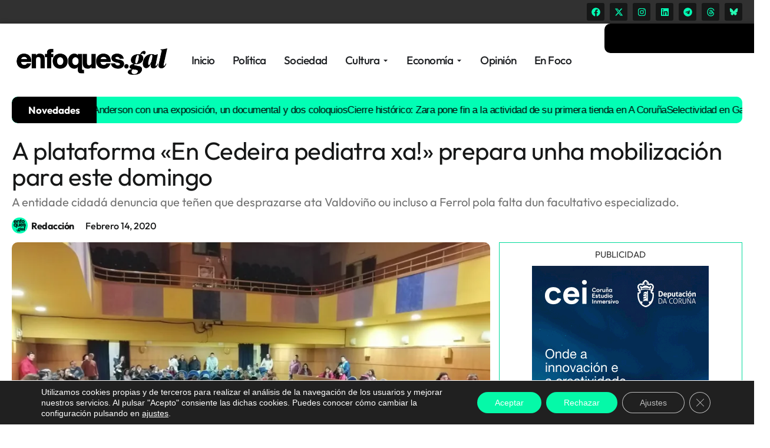

--- FILE ---
content_type: text/html; charset=UTF-8
request_url: https://enfoques.gal/ferrolterra/cedeira/a-plataforma-en-cedeira-pediatra-xa-prepara-unha-mobilizacion-para-este-domingo/
body_size: 32287
content:
<!doctype html>
<html lang="es">
<head>
	<meta charset="UTF-8">
	<meta name="viewport" content="width=device-width, initial-scale=1">
	<link rel="profile" href="https://gmpg.org/xfn/11">
	<meta name='robots' content='index, follow, max-image-preview:large, max-snippet:-1, max-video-preview:-1' />
	<style>img:is([sizes="auto" i], [sizes^="auto," i]) { contain-intrinsic-size: 3000px 1500px }</style>
	
	<!-- This site is optimized with the Yoast SEO plugin v25.1 - https://yoast.com/wordpress/plugins/seo/ -->
	<title>A plataforma &quot;En Cedeira pediatra xa!&quot; prepara unha mobilización para este domingo - enfoques.gal</title>
	<meta name="description" content="A entidade cidadá denuncia que teñen que desprazarse ata Valdoviño ou incluso a Ferrol pola falta dun facultativo especializado." />
	<link rel="canonical" href="https://enfoques.gal/ferrolterra/cedeira/a-plataforma-en-cedeira-pediatra-xa-prepara-unha-mobilizacion-para-este-domingo/" />
	<meta name="twitter:card" content="summary_large_image" />
	<meta name="twitter:title" content="A plataforma &quot;En Cedeira pediatra xa!&quot; prepara unha mobilización para este domingo - enfoques.gal" />
	<meta name="twitter:description" content="A entidade cidadá denuncia que teñen que desprazarse ata Valdoviño ou incluso a Ferrol pola falta dun facultativo especializado." />
	<meta name="twitter:image" content="https://enfoques.gal/wp-content/uploads/2020/02/2020021318415632266.webp" />
	<meta name="twitter:creator" content="@enfoquesgal" />
	<meta name="twitter:site" content="@enfoquesgal" />
	<meta name="twitter:label1" content="Escrito por" />
	<meta name="twitter:data1" content="Redacción" />
	<meta name="twitter:label2" content="Tiempo de lectura" />
	<meta name="twitter:data2" content="1 minuto" />
	<script type="application/ld+json" class="yoast-schema-graph">{"@context":"https://schema.org","@graph":[{"@type":"NewsArticle","@id":"https://enfoques.gal/ferrolterra/cedeira/a-plataforma-en-cedeira-pediatra-xa-prepara-unha-mobilizacion-para-este-domingo/#article","isPartOf":{"@id":"https://enfoques.gal/ferrolterra/cedeira/a-plataforma-en-cedeira-pediatra-xa-prepara-unha-mobilizacion-para-este-domingo/"},"author":{"name":"Redacción","@id":"https://enfoques.gal/#/schema/person/9ab04049e8aa8905e8a6bca8c76071c1"},"headline":"A plataforma «En Cedeira pediatra xa!» prepara unha mobilización para este domingo","datePublished":"2020-02-14T13:32:14+00:00","mainEntityOfPage":{"@id":"https://enfoques.gal/ferrolterra/cedeira/a-plataforma-en-cedeira-pediatra-xa-prepara-unha-mobilizacion-para-este-domingo/"},"wordCount":275,"commentCount":0,"publisher":{"@id":"https://enfoques.gal/#organization"},"image":{"@id":"https://enfoques.gal/ferrolterra/cedeira/a-plataforma-en-cedeira-pediatra-xa-prepara-unha-mobilizacion-para-este-domingo/#primaryimage"},"thumbnailUrl":"https://enfoques.gal/wp-content/uploads/2020/02/2020021318415632266.webp","articleSection":["Cedeira","Sociedad"],"inLanguage":"es","potentialAction":[{"@type":"CommentAction","name":"Comment","target":["https://enfoques.gal/ferrolterra/cedeira/a-plataforma-en-cedeira-pediatra-xa-prepara-unha-mobilizacion-para-este-domingo/#respond"]}]},{"@type":["WebPage","ItemPage"],"@id":"https://enfoques.gal/ferrolterra/cedeira/a-plataforma-en-cedeira-pediatra-xa-prepara-unha-mobilizacion-para-este-domingo/","url":"https://enfoques.gal/ferrolterra/cedeira/a-plataforma-en-cedeira-pediatra-xa-prepara-unha-mobilizacion-para-este-domingo/","name":"A plataforma \"En Cedeira pediatra xa!\" prepara unha mobilización para este domingo - enfoques.gal","isPartOf":{"@id":"https://enfoques.gal/#website"},"primaryImageOfPage":{"@id":"https://enfoques.gal/ferrolterra/cedeira/a-plataforma-en-cedeira-pediatra-xa-prepara-unha-mobilizacion-para-este-domingo/#primaryimage"},"image":{"@id":"https://enfoques.gal/ferrolterra/cedeira/a-plataforma-en-cedeira-pediatra-xa-prepara-unha-mobilizacion-para-este-domingo/#primaryimage"},"thumbnailUrl":"https://enfoques.gal/wp-content/uploads/2020/02/2020021318415632266.webp","datePublished":"2020-02-14T13:32:14+00:00","description":"A entidade cidadá denuncia que teñen que desprazarse ata Valdoviño ou incluso a Ferrol pola falta dun facultativo especializado.","breadcrumb":{"@id":"https://enfoques.gal/ferrolterra/cedeira/a-plataforma-en-cedeira-pediatra-xa-prepara-unha-mobilizacion-para-este-domingo/#breadcrumb"},"inLanguage":"es","potentialAction":[{"@type":"ReadAction","target":["https://enfoques.gal/ferrolterra/cedeira/a-plataforma-en-cedeira-pediatra-xa-prepara-unha-mobilizacion-para-este-domingo/"]}]},{"@type":"ImageObject","inLanguage":"es","@id":"https://enfoques.gal/ferrolterra/cedeira/a-plataforma-en-cedeira-pediatra-xa-prepara-unha-mobilizacion-para-este-domingo/#primaryimage","url":"https://enfoques.gal/wp-content/uploads/2020/02/2020021318415632266.webp","contentUrl":"https://enfoques.gal/wp-content/uploads/2020/02/2020021318415632266.webp","width":900,"height":675},{"@type":"BreadcrumbList","@id":"https://enfoques.gal/ferrolterra/cedeira/a-plataforma-en-cedeira-pediatra-xa-prepara-unha-mobilizacion-para-este-domingo/#breadcrumb","itemListElement":[{"@type":"ListItem","position":1,"name":"Portada","item":"https://enfoques.gal/"},{"@type":"ListItem","position":2,"name":"A plataforma «En Cedeira pediatra xa!» prepara unha mobilización para este domingo"}]},{"@type":"WebSite","@id":"https://enfoques.gal/#website","url":"https://enfoques.gal/","name":"ENFOQUES.GAL | Diario digital de Galicia","description":"Galicia na axenda | Periódico digital de Galicia. Información y actualidad gallega.","publisher":{"@id":"https://enfoques.gal/#organization"},"potentialAction":[{"@type":"SearchAction","target":{"@type":"EntryPoint","urlTemplate":"https://enfoques.gal/?s={search_term_string}"},"query-input":{"@type":"PropertyValueSpecification","valueRequired":true,"valueName":"search_term_string"}}],"inLanguage":"es"},{"@type":"Organization","@id":"https://enfoques.gal/#organization","name":"ENFOQUES INFORMATIVOS EDITORIAL SL","url":"https://enfoques.gal/","logo":{"@type":"ImageObject","inLanguage":"es","@id":"https://enfoques.gal/#/schema/logo/image/","url":"https://enfoques.gal/wp-content/uploads/2025/02/cropped-cropped-favicon.png","contentUrl":"https://enfoques.gal/wp-content/uploads/2025/02/cropped-cropped-favicon.png","width":512,"height":512,"caption":"ENFOQUES INFORMATIVOS EDITORIAL SL"},"image":{"@id":"https://enfoques.gal/#/schema/logo/image/"},"sameAs":["https://www.facebook.com/enfoquesgal","https://x.com/enfoquesgal"]},{"@type":"Person","@id":"https://enfoques.gal/#/schema/person/9ab04049e8aa8905e8a6bca8c76071c1","name":"Redacción","image":{"@type":"ImageObject","inLanguage":"es","@id":"https://enfoques.gal/#/schema/person/image/","url":"https://enfoques.gal/wp-content/uploads/2025/02/cropped-cropped-favicon.png","contentUrl":"https://enfoques.gal/wp-content/uploads/2025/02/cropped-cropped-favicon.png","caption":"Redacción"},"sameAs":["https://www.facebook.com/enfoquesdacomarca","https://x.com/enfoquesgal"],"url":"https://enfoques.gal/author/redaccion/"}]}</script>
	<!-- / Yoast SEO plugin. -->


<link rel='dns-prefetch' href='//www.googletagmanager.com' />
<link rel="alternate" type="application/rss+xml" title="enfoques.gal &raquo; Feed" href="https://enfoques.gal/feed/" />
<link rel="alternate" type="application/rss+xml" title="enfoques.gal &raquo; Feed de los comentarios" href="https://enfoques.gal/comments/feed/" />
<link rel="alternate" type="application/rss+xml" title="enfoques.gal &raquo; Comentario A plataforma «En Cedeira pediatra xa!» prepara unha mobilización para este domingo del feed" href="https://enfoques.gal/ferrolterra/cedeira/a-plataforma-en-cedeira-pediatra-xa-prepara-unha-mobilizacion-para-este-domingo/feed/" />
<meta property="og:image" content="https://enfoques.gal/wp-content/uploads/2020/02/2020021318415632266.webp" />
<meta property="og:title" content="A plataforma «En Cedeira pediatra xa!» prepara unha mobilización para este domingo" />
<meta property="og:description" content="A entidade cidadá denuncia que teñen que desprazarse ata Valdoviño ou incluso a Ferrol pola falta dun facultativo especializado." />
<meta property="og:url" content="https://enfoques.gal/ferrolterra/cedeira/a-plataforma-en-cedeira-pediatra-xa-prepara-unha-mobilizacion-para-este-domingo/" />
<meta property="og:type" content="article" />
<script>
window._wpemojiSettings = {"baseUrl":"https:\/\/s.w.org\/images\/core\/emoji\/16.0.1\/72x72\/","ext":".png","svgUrl":"https:\/\/s.w.org\/images\/core\/emoji\/16.0.1\/svg\/","svgExt":".svg","source":{"concatemoji":"https:\/\/enfoques.gal\/wp-includes\/js\/wp-emoji-release.min.js?ver=6.8.3"}};
/*! This file is auto-generated */
!function(s,n){var o,i,e;function c(e){try{var t={supportTests:e,timestamp:(new Date).valueOf()};sessionStorage.setItem(o,JSON.stringify(t))}catch(e){}}function p(e,t,n){e.clearRect(0,0,e.canvas.width,e.canvas.height),e.fillText(t,0,0);var t=new Uint32Array(e.getImageData(0,0,e.canvas.width,e.canvas.height).data),a=(e.clearRect(0,0,e.canvas.width,e.canvas.height),e.fillText(n,0,0),new Uint32Array(e.getImageData(0,0,e.canvas.width,e.canvas.height).data));return t.every(function(e,t){return e===a[t]})}function u(e,t){e.clearRect(0,0,e.canvas.width,e.canvas.height),e.fillText(t,0,0);for(var n=e.getImageData(16,16,1,1),a=0;a<n.data.length;a++)if(0!==n.data[a])return!1;return!0}function f(e,t,n,a){switch(t){case"flag":return n(e,"\ud83c\udff3\ufe0f\u200d\u26a7\ufe0f","\ud83c\udff3\ufe0f\u200b\u26a7\ufe0f")?!1:!n(e,"\ud83c\udde8\ud83c\uddf6","\ud83c\udde8\u200b\ud83c\uddf6")&&!n(e,"\ud83c\udff4\udb40\udc67\udb40\udc62\udb40\udc65\udb40\udc6e\udb40\udc67\udb40\udc7f","\ud83c\udff4\u200b\udb40\udc67\u200b\udb40\udc62\u200b\udb40\udc65\u200b\udb40\udc6e\u200b\udb40\udc67\u200b\udb40\udc7f");case"emoji":return!a(e,"\ud83e\udedf")}return!1}function g(e,t,n,a){var r="undefined"!=typeof WorkerGlobalScope&&self instanceof WorkerGlobalScope?new OffscreenCanvas(300,150):s.createElement("canvas"),o=r.getContext("2d",{willReadFrequently:!0}),i=(o.textBaseline="top",o.font="600 32px Arial",{});return e.forEach(function(e){i[e]=t(o,e,n,a)}),i}function t(e){var t=s.createElement("script");t.src=e,t.defer=!0,s.head.appendChild(t)}"undefined"!=typeof Promise&&(o="wpEmojiSettingsSupports",i=["flag","emoji"],n.supports={everything:!0,everythingExceptFlag:!0},e=new Promise(function(e){s.addEventListener("DOMContentLoaded",e,{once:!0})}),new Promise(function(t){var n=function(){try{var e=JSON.parse(sessionStorage.getItem(o));if("object"==typeof e&&"number"==typeof e.timestamp&&(new Date).valueOf()<e.timestamp+604800&&"object"==typeof e.supportTests)return e.supportTests}catch(e){}return null}();if(!n){if("undefined"!=typeof Worker&&"undefined"!=typeof OffscreenCanvas&&"undefined"!=typeof URL&&URL.createObjectURL&&"undefined"!=typeof Blob)try{var e="postMessage("+g.toString()+"("+[JSON.stringify(i),f.toString(),p.toString(),u.toString()].join(",")+"));",a=new Blob([e],{type:"text/javascript"}),r=new Worker(URL.createObjectURL(a),{name:"wpTestEmojiSupports"});return void(r.onmessage=function(e){c(n=e.data),r.terminate(),t(n)})}catch(e){}c(n=g(i,f,p,u))}t(n)}).then(function(e){for(var t in e)n.supports[t]=e[t],n.supports.everything=n.supports.everything&&n.supports[t],"flag"!==t&&(n.supports.everythingExceptFlag=n.supports.everythingExceptFlag&&n.supports[t]);n.supports.everythingExceptFlag=n.supports.everythingExceptFlag&&!n.supports.flag,n.DOMReady=!1,n.readyCallback=function(){n.DOMReady=!0}}).then(function(){return e}).then(function(){var e;n.supports.everything||(n.readyCallback(),(e=n.source||{}).concatemoji?t(e.concatemoji):e.wpemoji&&e.twemoji&&(t(e.twemoji),t(e.wpemoji)))}))}((window,document),window._wpemojiSettings);
</script>
<!-- enfoques.gal is managing ads with Advanced Ads 2.0.8 – https://wpadvancedads.com/ --><script data-wpfc-render="false" id="enfoq-ready">
			window.advanced_ads_ready=function(e,a){a=a||"complete";var d=function(e){return"interactive"===a?"loading"!==e:"complete"===e};d(document.readyState)?e():document.addEventListener("readystatechange",(function(a){d(a.target.readyState)&&e()}),{once:"interactive"===a})},window.advanced_ads_ready_queue=window.advanced_ads_ready_queue||[];		</script>
		<link rel='stylesheet' id='sbi_styles-css' href='https://enfoques.gal/wp-content/plugins/instagram-feed/css/sbi-styles.min.css?ver=6.9.0' media='all' />
<style id='wp-emoji-styles-inline-css'>

	img.wp-smiley, img.emoji {
		display: inline !important;
		border: none !important;
		box-shadow: none !important;
		height: 1em !important;
		width: 1em !important;
		margin: 0 0.07em !important;
		vertical-align: -0.1em !important;
		background: none !important;
		padding: 0 !important;
	}
</style>
<link rel='stylesheet' id='wp-block-library-css' href='https://enfoques.gal/wp-includes/css/dist/block-library/style.min.css?ver=6.8.3' media='all' />
<style id='global-styles-inline-css'>
:root{--wp--preset--aspect-ratio--square: 1;--wp--preset--aspect-ratio--4-3: 4/3;--wp--preset--aspect-ratio--3-4: 3/4;--wp--preset--aspect-ratio--3-2: 3/2;--wp--preset--aspect-ratio--2-3: 2/3;--wp--preset--aspect-ratio--16-9: 16/9;--wp--preset--aspect-ratio--9-16: 9/16;--wp--preset--color--black: #000000;--wp--preset--color--cyan-bluish-gray: #abb8c3;--wp--preset--color--white: #ffffff;--wp--preset--color--pale-pink: #f78da7;--wp--preset--color--vivid-red: #cf2e2e;--wp--preset--color--luminous-vivid-orange: #ff6900;--wp--preset--color--luminous-vivid-amber: #fcb900;--wp--preset--color--light-green-cyan: #7bdcb5;--wp--preset--color--vivid-green-cyan: #00d084;--wp--preset--color--pale-cyan-blue: #8ed1fc;--wp--preset--color--vivid-cyan-blue: #0693e3;--wp--preset--color--vivid-purple: #9b51e0;--wp--preset--gradient--vivid-cyan-blue-to-vivid-purple: linear-gradient(135deg,rgba(6,147,227,1) 0%,rgb(155,81,224) 100%);--wp--preset--gradient--light-green-cyan-to-vivid-green-cyan: linear-gradient(135deg,rgb(122,220,180) 0%,rgb(0,208,130) 100%);--wp--preset--gradient--luminous-vivid-amber-to-luminous-vivid-orange: linear-gradient(135deg,rgba(252,185,0,1) 0%,rgba(255,105,0,1) 100%);--wp--preset--gradient--luminous-vivid-orange-to-vivid-red: linear-gradient(135deg,rgba(255,105,0,1) 0%,rgb(207,46,46) 100%);--wp--preset--gradient--very-light-gray-to-cyan-bluish-gray: linear-gradient(135deg,rgb(238,238,238) 0%,rgb(169,184,195) 100%);--wp--preset--gradient--cool-to-warm-spectrum: linear-gradient(135deg,rgb(74,234,220) 0%,rgb(151,120,209) 20%,rgb(207,42,186) 40%,rgb(238,44,130) 60%,rgb(251,105,98) 80%,rgb(254,248,76) 100%);--wp--preset--gradient--blush-light-purple: linear-gradient(135deg,rgb(255,206,236) 0%,rgb(152,150,240) 100%);--wp--preset--gradient--blush-bordeaux: linear-gradient(135deg,rgb(254,205,165) 0%,rgb(254,45,45) 50%,rgb(107,0,62) 100%);--wp--preset--gradient--luminous-dusk: linear-gradient(135deg,rgb(255,203,112) 0%,rgb(199,81,192) 50%,rgb(65,88,208) 100%);--wp--preset--gradient--pale-ocean: linear-gradient(135deg,rgb(255,245,203) 0%,rgb(182,227,212) 50%,rgb(51,167,181) 100%);--wp--preset--gradient--electric-grass: linear-gradient(135deg,rgb(202,248,128) 0%,rgb(113,206,126) 100%);--wp--preset--gradient--midnight: linear-gradient(135deg,rgb(2,3,129) 0%,rgb(40,116,252) 100%);--wp--preset--font-size--small: 13px;--wp--preset--font-size--medium: 20px;--wp--preset--font-size--large: 36px;--wp--preset--font-size--x-large: 42px;--wp--preset--spacing--20: 0.44rem;--wp--preset--spacing--30: 0.67rem;--wp--preset--spacing--40: 1rem;--wp--preset--spacing--50: 1.5rem;--wp--preset--spacing--60: 2.25rem;--wp--preset--spacing--70: 3.38rem;--wp--preset--spacing--80: 5.06rem;--wp--preset--shadow--natural: 6px 6px 9px rgba(0, 0, 0, 0.2);--wp--preset--shadow--deep: 12px 12px 50px rgba(0, 0, 0, 0.4);--wp--preset--shadow--sharp: 6px 6px 0px rgba(0, 0, 0, 0.2);--wp--preset--shadow--outlined: 6px 6px 0px -3px rgba(255, 255, 255, 1), 6px 6px rgba(0, 0, 0, 1);--wp--preset--shadow--crisp: 6px 6px 0px rgba(0, 0, 0, 1);}:root { --wp--style--global--content-size: 800px;--wp--style--global--wide-size: 1200px; }:where(body) { margin: 0; }.wp-site-blocks > .alignleft { float: left; margin-right: 2em; }.wp-site-blocks > .alignright { float: right; margin-left: 2em; }.wp-site-blocks > .aligncenter { justify-content: center; margin-left: auto; margin-right: auto; }:where(.wp-site-blocks) > * { margin-block-start: 24px; margin-block-end: 0; }:where(.wp-site-blocks) > :first-child { margin-block-start: 0; }:where(.wp-site-blocks) > :last-child { margin-block-end: 0; }:root { --wp--style--block-gap: 24px; }:root :where(.is-layout-flow) > :first-child{margin-block-start: 0;}:root :where(.is-layout-flow) > :last-child{margin-block-end: 0;}:root :where(.is-layout-flow) > *{margin-block-start: 24px;margin-block-end: 0;}:root :where(.is-layout-constrained) > :first-child{margin-block-start: 0;}:root :where(.is-layout-constrained) > :last-child{margin-block-end: 0;}:root :where(.is-layout-constrained) > *{margin-block-start: 24px;margin-block-end: 0;}:root :where(.is-layout-flex){gap: 24px;}:root :where(.is-layout-grid){gap: 24px;}.is-layout-flow > .alignleft{float: left;margin-inline-start: 0;margin-inline-end: 2em;}.is-layout-flow > .alignright{float: right;margin-inline-start: 2em;margin-inline-end: 0;}.is-layout-flow > .aligncenter{margin-left: auto !important;margin-right: auto !important;}.is-layout-constrained > .alignleft{float: left;margin-inline-start: 0;margin-inline-end: 2em;}.is-layout-constrained > .alignright{float: right;margin-inline-start: 2em;margin-inline-end: 0;}.is-layout-constrained > .aligncenter{margin-left: auto !important;margin-right: auto !important;}.is-layout-constrained > :where(:not(.alignleft):not(.alignright):not(.alignfull)){max-width: var(--wp--style--global--content-size);margin-left: auto !important;margin-right: auto !important;}.is-layout-constrained > .alignwide{max-width: var(--wp--style--global--wide-size);}body .is-layout-flex{display: flex;}.is-layout-flex{flex-wrap: wrap;align-items: center;}.is-layout-flex > :is(*, div){margin: 0;}body .is-layout-grid{display: grid;}.is-layout-grid > :is(*, div){margin: 0;}body{padding-top: 0px;padding-right: 0px;padding-bottom: 0px;padding-left: 0px;}a:where(:not(.wp-element-button)){text-decoration: underline;}:root :where(.wp-element-button, .wp-block-button__link){background-color: #32373c;border-width: 0;color: #fff;font-family: inherit;font-size: inherit;line-height: inherit;padding: calc(0.667em + 2px) calc(1.333em + 2px);text-decoration: none;}.has-black-color{color: var(--wp--preset--color--black) !important;}.has-cyan-bluish-gray-color{color: var(--wp--preset--color--cyan-bluish-gray) !important;}.has-white-color{color: var(--wp--preset--color--white) !important;}.has-pale-pink-color{color: var(--wp--preset--color--pale-pink) !important;}.has-vivid-red-color{color: var(--wp--preset--color--vivid-red) !important;}.has-luminous-vivid-orange-color{color: var(--wp--preset--color--luminous-vivid-orange) !important;}.has-luminous-vivid-amber-color{color: var(--wp--preset--color--luminous-vivid-amber) !important;}.has-light-green-cyan-color{color: var(--wp--preset--color--light-green-cyan) !important;}.has-vivid-green-cyan-color{color: var(--wp--preset--color--vivid-green-cyan) !important;}.has-pale-cyan-blue-color{color: var(--wp--preset--color--pale-cyan-blue) !important;}.has-vivid-cyan-blue-color{color: var(--wp--preset--color--vivid-cyan-blue) !important;}.has-vivid-purple-color{color: var(--wp--preset--color--vivid-purple) !important;}.has-black-background-color{background-color: var(--wp--preset--color--black) !important;}.has-cyan-bluish-gray-background-color{background-color: var(--wp--preset--color--cyan-bluish-gray) !important;}.has-white-background-color{background-color: var(--wp--preset--color--white) !important;}.has-pale-pink-background-color{background-color: var(--wp--preset--color--pale-pink) !important;}.has-vivid-red-background-color{background-color: var(--wp--preset--color--vivid-red) !important;}.has-luminous-vivid-orange-background-color{background-color: var(--wp--preset--color--luminous-vivid-orange) !important;}.has-luminous-vivid-amber-background-color{background-color: var(--wp--preset--color--luminous-vivid-amber) !important;}.has-light-green-cyan-background-color{background-color: var(--wp--preset--color--light-green-cyan) !important;}.has-vivid-green-cyan-background-color{background-color: var(--wp--preset--color--vivid-green-cyan) !important;}.has-pale-cyan-blue-background-color{background-color: var(--wp--preset--color--pale-cyan-blue) !important;}.has-vivid-cyan-blue-background-color{background-color: var(--wp--preset--color--vivid-cyan-blue) !important;}.has-vivid-purple-background-color{background-color: var(--wp--preset--color--vivid-purple) !important;}.has-black-border-color{border-color: var(--wp--preset--color--black) !important;}.has-cyan-bluish-gray-border-color{border-color: var(--wp--preset--color--cyan-bluish-gray) !important;}.has-white-border-color{border-color: var(--wp--preset--color--white) !important;}.has-pale-pink-border-color{border-color: var(--wp--preset--color--pale-pink) !important;}.has-vivid-red-border-color{border-color: var(--wp--preset--color--vivid-red) !important;}.has-luminous-vivid-orange-border-color{border-color: var(--wp--preset--color--luminous-vivid-orange) !important;}.has-luminous-vivid-amber-border-color{border-color: var(--wp--preset--color--luminous-vivid-amber) !important;}.has-light-green-cyan-border-color{border-color: var(--wp--preset--color--light-green-cyan) !important;}.has-vivid-green-cyan-border-color{border-color: var(--wp--preset--color--vivid-green-cyan) !important;}.has-pale-cyan-blue-border-color{border-color: var(--wp--preset--color--pale-cyan-blue) !important;}.has-vivid-cyan-blue-border-color{border-color: var(--wp--preset--color--vivid-cyan-blue) !important;}.has-vivid-purple-border-color{border-color: var(--wp--preset--color--vivid-purple) !important;}.has-vivid-cyan-blue-to-vivid-purple-gradient-background{background: var(--wp--preset--gradient--vivid-cyan-blue-to-vivid-purple) !important;}.has-light-green-cyan-to-vivid-green-cyan-gradient-background{background: var(--wp--preset--gradient--light-green-cyan-to-vivid-green-cyan) !important;}.has-luminous-vivid-amber-to-luminous-vivid-orange-gradient-background{background: var(--wp--preset--gradient--luminous-vivid-amber-to-luminous-vivid-orange) !important;}.has-luminous-vivid-orange-to-vivid-red-gradient-background{background: var(--wp--preset--gradient--luminous-vivid-orange-to-vivid-red) !important;}.has-very-light-gray-to-cyan-bluish-gray-gradient-background{background: var(--wp--preset--gradient--very-light-gray-to-cyan-bluish-gray) !important;}.has-cool-to-warm-spectrum-gradient-background{background: var(--wp--preset--gradient--cool-to-warm-spectrum) !important;}.has-blush-light-purple-gradient-background{background: var(--wp--preset--gradient--blush-light-purple) !important;}.has-blush-bordeaux-gradient-background{background: var(--wp--preset--gradient--blush-bordeaux) !important;}.has-luminous-dusk-gradient-background{background: var(--wp--preset--gradient--luminous-dusk) !important;}.has-pale-ocean-gradient-background{background: var(--wp--preset--gradient--pale-ocean) !important;}.has-electric-grass-gradient-background{background: var(--wp--preset--gradient--electric-grass) !important;}.has-midnight-gradient-background{background: var(--wp--preset--gradient--midnight) !important;}.has-small-font-size{font-size: var(--wp--preset--font-size--small) !important;}.has-medium-font-size{font-size: var(--wp--preset--font-size--medium) !important;}.has-large-font-size{font-size: var(--wp--preset--font-size--large) !important;}.has-x-large-font-size{font-size: var(--wp--preset--font-size--x-large) !important;}
:root :where(.wp-block-pullquote){font-size: 1.5em;line-height: 1.6;}
</style>
<link rel='stylesheet' id='wp_automatic_gallery_style-css' href='https://enfoques.gal/wp-content/plugins/wp-automatic/css/wp-automatic.css?ver=1.0.0' media='all' />
<link rel='stylesheet' id='hello-elementor-css' href='https://enfoques.gal/wp-content/themes/hello-elementor/style.min.css?ver=3.3.0' media='all' />
<link rel='stylesheet' id='hello-elementor-theme-style-css' href='https://enfoques.gal/wp-content/themes/hello-elementor/theme.min.css?ver=3.3.0' media='all' />
<link rel='stylesheet' id='hello-elementor-header-footer-css' href='https://enfoques.gal/wp-content/themes/hello-elementor/header-footer.min.css?ver=3.3.0' media='all' />
<link rel='stylesheet' id='elementor-frontend-css' href='https://enfoques.gal/wp-content/plugins/elementor/assets/css/frontend.min.css?ver=3.28.3' media='all' />
<link rel='stylesheet' id='elementor-post-105906-css' href='https://enfoques.gal/wp-content/uploads/elementor/css/post-105906.css?ver=1747568277' media='all' />
<link rel='stylesheet' id='widget-social-icons-css' href='https://enfoques.gal/wp-content/plugins/elementor/assets/css/widget-social-icons.min.css?ver=3.28.3' media='all' />
<link rel='stylesheet' id='e-apple-webkit-css' href='https://enfoques.gal/wp-content/plugins/elementor/assets/css/conditionals/apple-webkit.min.css?ver=3.28.3' media='all' />
<link rel='stylesheet' id='e-sticky-css' href='https://enfoques.gal/wp-content/plugins/elementor-pro/assets/css/modules/sticky.min.css?ver=3.28.2' media='all' />
<link rel='stylesheet' id='e-motion-fx-css' href='https://enfoques.gal/wp-content/plugins/elementor-pro/assets/css/modules/motion-fx.min.css?ver=3.28.2' media='all' />
<link rel='stylesheet' id='widget-image-css' href='https://enfoques.gal/wp-content/plugins/elementor/assets/css/widget-image.min.css?ver=3.28.3' media='all' />
<link rel='stylesheet' id='widget-icon-list-css' href='https://enfoques.gal/wp-content/plugins/elementor/assets/css/widget-icon-list.min.css?ver=3.28.3' media='all' />
<link rel='stylesheet' id='e-animation-fadeIn-css' href='https://enfoques.gal/wp-content/plugins/elementor/assets/lib/animations/styles/fadeIn.min.css?ver=3.28.3' media='all' />
<link rel='stylesheet' id='widget-mega-menu-css' href='https://enfoques.gal/wp-content/plugins/elementor-pro/assets/css/widget-mega-menu.min.css?ver=3.28.2' media='all' />
<link rel='stylesheet' id='widget-nav-menu-css' href='https://enfoques.gal/wp-content/plugins/elementor-pro/assets/css/widget-nav-menu.min.css?ver=3.28.2' media='all' />
<link rel='stylesheet' id='widget-search-css' href='https://enfoques.gal/wp-content/plugins/elementor-pro/assets/css/widget-search.min.css?ver=3.28.2' media='all' />
<link rel='stylesheet' id='widget-off-canvas-css' href='https://enfoques.gal/wp-content/plugins/elementor-pro/assets/css/widget-off-canvas.min.css?ver=3.28.2' media='all' />
<link rel='stylesheet' id='widget-divider-css' href='https://enfoques.gal/wp-content/plugins/elementor/assets/css/widget-divider.min.css?ver=3.28.3' media='all' />
<link rel='stylesheet' id='widget-heading-css' href='https://enfoques.gal/wp-content/plugins/elementor/assets/css/widget-heading.min.css?ver=3.28.3' media='all' />
<link rel='stylesheet' id='widget-post-info-css' href='https://enfoques.gal/wp-content/plugins/elementor-pro/assets/css/widget-post-info.min.css?ver=3.28.2' media='all' />
<link rel='stylesheet' id='swiper-css' href='https://enfoques.gal/wp-content/plugins/elementor/assets/lib/swiper/v8/css/swiper.min.css?ver=8.4.5' media='all' />
<link rel='stylesheet' id='e-swiper-css' href='https://enfoques.gal/wp-content/plugins/elementor/assets/css/conditionals/e-swiper.min.css?ver=3.28.3' media='all' />
<link rel='stylesheet' id='widget-share-buttons-css' href='https://enfoques.gal/wp-content/plugins/elementor-pro/assets/css/widget-share-buttons.min.css?ver=3.28.2' media='all' />
<link rel='stylesheet' id='widget-loop-common-css' href='https://enfoques.gal/wp-content/plugins/elementor-pro/assets/css/widget-loop-common.min.css?ver=3.28.2' media='all' />
<link rel='stylesheet' id='widget-loop-grid-css' href='https://enfoques.gal/wp-content/plugins/elementor-pro/assets/css/widget-loop-grid.min.css?ver=3.28.2' media='all' />
<link rel='stylesheet' id='sbistyles-css' href='https://enfoques.gal/wp-content/plugins/instagram-feed/css/sbi-styles.min.css?ver=6.9.0' media='all' />
<link rel='stylesheet' id='elementor-post-110515-css' href='https://enfoques.gal/wp-content/uploads/elementor/css/post-110515.css?ver=1753631553' media='all' />
<link rel='stylesheet' id='elementor-post-105914-css' href='https://enfoques.gal/wp-content/uploads/elementor/css/post-105914.css?ver=1760702977' media='all' />
<link rel='stylesheet' id='elementor-post-106025-css' href='https://enfoques.gal/wp-content/uploads/elementor/css/post-106025.css?ver=1763734738' media='all' />
<link rel='stylesheet' id='moove_gdpr_frontend-css' href='https://enfoques.gal/wp-content/plugins/gdpr-cookie-compliance/dist/styles/gdpr-main-nf.css?ver=4.16.1' media='all' />
<style id='moove_gdpr_frontend-inline-css'>
				#moove_gdpr_cookie_modal .moove-gdpr-modal-content .moove-gdpr-tab-main h3.tab-title, 
				#moove_gdpr_cookie_modal .moove-gdpr-modal-content .moove-gdpr-tab-main span.tab-title,
				#moove_gdpr_cookie_modal .moove-gdpr-modal-content .moove-gdpr-modal-left-content #moove-gdpr-menu li a, 
				#moove_gdpr_cookie_modal .moove-gdpr-modal-content .moove-gdpr-modal-left-content #moove-gdpr-menu li button,
				#moove_gdpr_cookie_modal .moove-gdpr-modal-content .moove-gdpr-modal-left-content .moove-gdpr-branding-cnt a,
				#moove_gdpr_cookie_modal .moove-gdpr-modal-content .moove-gdpr-modal-footer-content .moove-gdpr-button-holder a.mgbutton, 
				#moove_gdpr_cookie_modal .moove-gdpr-modal-content .moove-gdpr-modal-footer-content .moove-gdpr-button-holder button.mgbutton,
				#moove_gdpr_cookie_modal .cookie-switch .cookie-slider:after, 
				#moove_gdpr_cookie_modal .cookie-switch .slider:after, 
				#moove_gdpr_cookie_modal .switch .cookie-slider:after, 
				#moove_gdpr_cookie_modal .switch .slider:after,
				#moove_gdpr_cookie_info_bar .moove-gdpr-info-bar-container .moove-gdpr-info-bar-content p, 
				#moove_gdpr_cookie_info_bar .moove-gdpr-info-bar-container .moove-gdpr-info-bar-content p a,
				#moove_gdpr_cookie_info_bar .moove-gdpr-info-bar-container .moove-gdpr-info-bar-content a.mgbutton, 
				#moove_gdpr_cookie_info_bar .moove-gdpr-info-bar-container .moove-gdpr-info-bar-content button.mgbutton,
				#moove_gdpr_cookie_modal .moove-gdpr-modal-content .moove-gdpr-tab-main .moove-gdpr-tab-main-content h1, 
				#moove_gdpr_cookie_modal .moove-gdpr-modal-content .moove-gdpr-tab-main .moove-gdpr-tab-main-content h2, 
				#moove_gdpr_cookie_modal .moove-gdpr-modal-content .moove-gdpr-tab-main .moove-gdpr-tab-main-content h3, 
				#moove_gdpr_cookie_modal .moove-gdpr-modal-content .moove-gdpr-tab-main .moove-gdpr-tab-main-content h4, 
				#moove_gdpr_cookie_modal .moove-gdpr-modal-content .moove-gdpr-tab-main .moove-gdpr-tab-main-content h5, 
				#moove_gdpr_cookie_modal .moove-gdpr-modal-content .moove-gdpr-tab-main .moove-gdpr-tab-main-content h6,
				#moove_gdpr_cookie_modal .moove-gdpr-modal-content.moove_gdpr_modal_theme_v2 .moove-gdpr-modal-title .tab-title,
				#moove_gdpr_cookie_modal .moove-gdpr-modal-content.moove_gdpr_modal_theme_v2 .moove-gdpr-tab-main h3.tab-title, 
				#moove_gdpr_cookie_modal .moove-gdpr-modal-content.moove_gdpr_modal_theme_v2 .moove-gdpr-tab-main span.tab-title,
				#moove_gdpr_cookie_modal .moove-gdpr-modal-content.moove_gdpr_modal_theme_v2 .moove-gdpr-branding-cnt a {
				 	font-weight: inherit				}
			#moove_gdpr_cookie_modal,#moove_gdpr_cookie_info_bar,.gdpr_cookie_settings_shortcode_content{font-family:inherit}#moove_gdpr_save_popup_settings_button{background-color:#373737;color:#fff}#moove_gdpr_save_popup_settings_button:hover{background-color:#000}#moove_gdpr_cookie_info_bar .moove-gdpr-info-bar-container .moove-gdpr-info-bar-content a.mgbutton,#moove_gdpr_cookie_info_bar .moove-gdpr-info-bar-container .moove-gdpr-info-bar-content button.mgbutton{background-color:#05f9a8}#moove_gdpr_cookie_modal .moove-gdpr-modal-content .moove-gdpr-modal-footer-content .moove-gdpr-button-holder a.mgbutton,#moove_gdpr_cookie_modal .moove-gdpr-modal-content .moove-gdpr-modal-footer-content .moove-gdpr-button-holder button.mgbutton,.gdpr_cookie_settings_shortcode_content .gdpr-shr-button.button-green{background-color:#05f9a8;border-color:#05f9a8}#moove_gdpr_cookie_modal .moove-gdpr-modal-content .moove-gdpr-modal-footer-content .moove-gdpr-button-holder a.mgbutton:hover,#moove_gdpr_cookie_modal .moove-gdpr-modal-content .moove-gdpr-modal-footer-content .moove-gdpr-button-holder button.mgbutton:hover,.gdpr_cookie_settings_shortcode_content .gdpr-shr-button.button-green:hover{background-color:#fff;color:#05f9a8}#moove_gdpr_cookie_modal .moove-gdpr-modal-content .moove-gdpr-modal-close i,#moove_gdpr_cookie_modal .moove-gdpr-modal-content .moove-gdpr-modal-close span.gdpr-icon{background-color:#05f9a8;border:1px solid #05f9a8}#moove_gdpr_cookie_info_bar span.change-settings-button.focus-g,#moove_gdpr_cookie_info_bar span.change-settings-button:focus,#moove_gdpr_cookie_info_bar button.change-settings-button.focus-g,#moove_gdpr_cookie_info_bar button.change-settings-button:focus{-webkit-box-shadow:0 0 1px 3px #05f9a8;-moz-box-shadow:0 0 1px 3px #05f9a8;box-shadow:0 0 1px 3px #05f9a8}#moove_gdpr_cookie_modal .moove-gdpr-modal-content .moove-gdpr-modal-close i:hover,#moove_gdpr_cookie_modal .moove-gdpr-modal-content .moove-gdpr-modal-close span.gdpr-icon:hover,#moove_gdpr_cookie_info_bar span[data-href]>u.change-settings-button{color:#05f9a8}#moove_gdpr_cookie_modal .moove-gdpr-modal-content .moove-gdpr-modal-left-content #moove-gdpr-menu li.menu-item-selected a span.gdpr-icon,#moove_gdpr_cookie_modal .moove-gdpr-modal-content .moove-gdpr-modal-left-content #moove-gdpr-menu li.menu-item-selected button span.gdpr-icon{color:inherit}#moove_gdpr_cookie_modal .moove-gdpr-modal-content .moove-gdpr-modal-left-content #moove-gdpr-menu li a span.gdpr-icon,#moove_gdpr_cookie_modal .moove-gdpr-modal-content .moove-gdpr-modal-left-content #moove-gdpr-menu li button span.gdpr-icon{color:inherit}#moove_gdpr_cookie_modal .gdpr-acc-link{line-height:0;font-size:0;color:transparent;position:absolute}#moove_gdpr_cookie_modal .moove-gdpr-modal-content .moove-gdpr-modal-close:hover i,#moove_gdpr_cookie_modal .moove-gdpr-modal-content .moove-gdpr-modal-left-content #moove-gdpr-menu li a,#moove_gdpr_cookie_modal .moove-gdpr-modal-content .moove-gdpr-modal-left-content #moove-gdpr-menu li button,#moove_gdpr_cookie_modal .moove-gdpr-modal-content .moove-gdpr-modal-left-content #moove-gdpr-menu li button i,#moove_gdpr_cookie_modal .moove-gdpr-modal-content .moove-gdpr-modal-left-content #moove-gdpr-menu li a i,#moove_gdpr_cookie_modal .moove-gdpr-modal-content .moove-gdpr-tab-main .moove-gdpr-tab-main-content a:hover,#moove_gdpr_cookie_info_bar.moove-gdpr-dark-scheme .moove-gdpr-info-bar-container .moove-gdpr-info-bar-content a.mgbutton:hover,#moove_gdpr_cookie_info_bar.moove-gdpr-dark-scheme .moove-gdpr-info-bar-container .moove-gdpr-info-bar-content button.mgbutton:hover,#moove_gdpr_cookie_info_bar.moove-gdpr-dark-scheme .moove-gdpr-info-bar-container .moove-gdpr-info-bar-content a:hover,#moove_gdpr_cookie_info_bar.moove-gdpr-dark-scheme .moove-gdpr-info-bar-container .moove-gdpr-info-bar-content button:hover,#moove_gdpr_cookie_info_bar.moove-gdpr-dark-scheme .moove-gdpr-info-bar-container .moove-gdpr-info-bar-content span.change-settings-button:hover,#moove_gdpr_cookie_info_bar.moove-gdpr-dark-scheme .moove-gdpr-info-bar-container .moove-gdpr-info-bar-content button.change-settings-button:hover,#moove_gdpr_cookie_info_bar.moove-gdpr-dark-scheme .moove-gdpr-info-bar-container .moove-gdpr-info-bar-content u.change-settings-button:hover,#moove_gdpr_cookie_info_bar span[data-href]>u.change-settings-button,#moove_gdpr_cookie_info_bar.moove-gdpr-dark-scheme .moove-gdpr-info-bar-container .moove-gdpr-info-bar-content a.mgbutton.focus-g,#moove_gdpr_cookie_info_bar.moove-gdpr-dark-scheme .moove-gdpr-info-bar-container .moove-gdpr-info-bar-content button.mgbutton.focus-g,#moove_gdpr_cookie_info_bar.moove-gdpr-dark-scheme .moove-gdpr-info-bar-container .moove-gdpr-info-bar-content a.focus-g,#moove_gdpr_cookie_info_bar.moove-gdpr-dark-scheme .moove-gdpr-info-bar-container .moove-gdpr-info-bar-content button.focus-g,#moove_gdpr_cookie_info_bar.moove-gdpr-dark-scheme .moove-gdpr-info-bar-container .moove-gdpr-info-bar-content a.mgbutton:focus,#moove_gdpr_cookie_info_bar.moove-gdpr-dark-scheme .moove-gdpr-info-bar-container .moove-gdpr-info-bar-content button.mgbutton:focus,#moove_gdpr_cookie_info_bar.moove-gdpr-dark-scheme .moove-gdpr-info-bar-container .moove-gdpr-info-bar-content a:focus,#moove_gdpr_cookie_info_bar.moove-gdpr-dark-scheme .moove-gdpr-info-bar-container .moove-gdpr-info-bar-content button:focus,#moove_gdpr_cookie_info_bar.moove-gdpr-dark-scheme .moove-gdpr-info-bar-container .moove-gdpr-info-bar-content span.change-settings-button.focus-g,span.change-settings-button:focus,button.change-settings-button.focus-g,button.change-settings-button:focus,#moove_gdpr_cookie_info_bar.moove-gdpr-dark-scheme .moove-gdpr-info-bar-container .moove-gdpr-info-bar-content u.change-settings-button.focus-g,#moove_gdpr_cookie_info_bar.moove-gdpr-dark-scheme .moove-gdpr-info-bar-container .moove-gdpr-info-bar-content u.change-settings-button:focus{color:#05f9a8}#moove_gdpr_cookie_modal .moove-gdpr-branding.focus-g span,#moove_gdpr_cookie_modal .moove-gdpr-modal-content .moove-gdpr-tab-main a.focus-g{color:#05f9a8}#moove_gdpr_cookie_modal.gdpr_lightbox-hide{display:none}
</style>
<link rel='stylesheet' id='elementor-gf-local-outfit-css' href='https://enfoques.gal/wp-content/uploads/elementor/google-fonts/css/outfit.css?ver=1739136854' media='all' />
<link rel='stylesheet' id='elementor-gf-local-faustina-css' href='https://enfoques.gal/wp-content/uploads/elementor/google-fonts/css/faustina.css?ver=1739136889' media='all' />
<link rel='stylesheet' id='elementor-gf-local-worksans-css' href='https://enfoques.gal/wp-content/uploads/elementor/google-fonts/css/worksans.css?ver=1739136925' media='all' />
<script src="https://enfoques.gal/wp-includes/js/jquery/jquery.min.js?ver=3.7.1" id="jquery-core-js"></script>
<script src="https://enfoques.gal/wp-includes/js/jquery/jquery-migrate.min.js?ver=3.4.1" id="jquery-migrate-js"></script>
<script src="https://enfoques.gal/wp-content/plugins/wp-automatic/js/main-front.js?ver=6.8.3" id="wp_automatic_gallery-js"></script>
<script id="advanced-ads-advanced-js-js-extra">
var advads_options = {"blog_id":"1","privacy":{"enabled":false,"state":"not_needed"}};
</script>
<script src="https://enfoques.gal/wp-content/plugins/advanced-ads/public/assets/js/advanced.min.js?ver=2.0.8" id="advanced-ads-advanced-js-js"></script>
<script src="https://enfoques.gal/wp-content/plugins/elementor-pro/assets/js/page-transitions.min.js?ver=3.28.2" id="page-transitions-js"></script>
<link rel="https://api.w.org/" href="https://enfoques.gal/wp-json/" /><link rel="alternate" title="JSON" type="application/json" href="https://enfoques.gal/wp-json/wp/v2/posts/1133" /><link rel="EditURI" type="application/rsd+xml" title="RSD" href="https://enfoques.gal/xmlrpc.php?rsd" />
<meta name="generator" content="WordPress 6.8.3" />
<link rel='shortlink' href='https://enfoques.gal/?p=1133' />
<link rel="alternate" title="oEmbed (JSON)" type="application/json+oembed" href="https://enfoques.gal/wp-json/oembed/1.0/embed?url=https%3A%2F%2Fenfoques.gal%2Fferrolterra%2Fcedeira%2Fa-plataforma-en-cedeira-pediatra-xa-prepara-unha-mobilizacion-para-este-domingo%2F" />
<link rel="alternate" title="oEmbed (XML)" type="text/xml+oembed" href="https://enfoques.gal/wp-json/oembed/1.0/embed?url=https%3A%2F%2Fenfoques.gal%2Fferrolterra%2Fcedeira%2Fa-plataforma-en-cedeira-pediatra-xa-prepara-unha-mobilizacion-para-este-domingo%2F&#038;format=xml" />
<meta name="generator" content="Site Kit by Google 1.152.1" /><script type="text/javascript">
		var advadsCfpQueue = [];
		var advadsCfpAd = function( adID ){
			if ( 'undefined' == typeof advadsProCfp ) { advadsCfpQueue.push( adID ) } else { advadsProCfp.addElement( adID ) }
		};
		</script>
		<meta name="description" content="A entidade cidadá denuncia que teñen que desprazarse ata Valdoviño ou incluso a Ferrol pola falta dun facultativo especializado.">
<meta name="generator" content="Elementor 3.28.3; features: e_font_icon_svg, additional_custom_breakpoints, e_local_google_fonts; settings: css_print_method-external, google_font-enabled, font_display-swap">
<!-- Google tag (gtag.js) -->
<script async src="https://www.googletagmanager.com/gtag/js?id=G-M1LEG91Q9T"></script>
<script>
  window.dataLayer = window.dataLayer || [];
  function gtag(){dataLayer.push(arguments);}
  gtag('js', new Date());

  gtag('config', 'G-M1LEG91Q9T');
</script>
<meta name="facebook-domain-verification" content="tvaqcr47byyd1v1luivh9yl5hb7nit" />
<!-- Meta Pixel Code -->
<script>
!function(f,b,e,v,n,t,s)
{if(f.fbq)return;n=f.fbq=function(){n.callMethod?
n.callMethod.apply(n,arguments):n.queue.push(arguments)};
if(!f._fbq)f._fbq=n;n.push=n;n.loaded=!0;n.version='2.0';
n.queue=[];t=b.createElement(e);t.async=!0;
t.src=v;s=b.getElementsByTagName(e)[0];
s.parentNode.insertBefore(t,s)}(window, document,'script',
'https://connect.facebook.net/en_US/fbevents.js');
fbq('init', '473879077133951');
fbq('track', 'PageView');
</script>
<noscript><img height="1" width="1" style="display:none"
src="https://www.facebook.com/tr?id=473879077133951&ev=PageView&noscript=1"
/></noscript>
<!-- End Meta Pixel Code -->
<script async src="https://pagead2.googlesyndication.com/pagead/js/adsbygoogle.js?client=ca-pub-7278827865445153"
     crossorigin="anonymous"></script>
			<style>
				.e-con.e-parent:nth-of-type(n+4):not(.e-lazyloaded):not(.e-no-lazyload),
				.e-con.e-parent:nth-of-type(n+4):not(.e-lazyloaded):not(.e-no-lazyload) * {
					background-image: none !important;
				}
				@media screen and (max-height: 1024px) {
					.e-con.e-parent:nth-of-type(n+3):not(.e-lazyloaded):not(.e-no-lazyload),
					.e-con.e-parent:nth-of-type(n+3):not(.e-lazyloaded):not(.e-no-lazyload) * {
						background-image: none !important;
					}
				}
				@media screen and (max-height: 640px) {
					.e-con.e-parent:nth-of-type(n+2):not(.e-lazyloaded):not(.e-no-lazyload),
					.e-con.e-parent:nth-of-type(n+2):not(.e-lazyloaded):not(.e-no-lazyload) * {
						background-image: none !important;
					}
				}
			</style>
			<link rel="icon" href="https://enfoques.gal/wp-content/uploads/2025/02/cropped-cropped-favicon.png" sizes="32x32" />
<link rel="icon" href="https://enfoques.gal/wp-content/uploads/2025/02/cropped-cropped-favicon.png" sizes="192x192" />
<link rel="apple-touch-icon" href="https://enfoques.gal/wp-content/uploads/2025/02/cropped-cropped-favicon.png" />
<meta name="msapplication-TileImage" content="https://enfoques.gal/wp-content/uploads/2025/02/cropped-cropped-favicon.png" />
		<style id="wp-custom-css">
			/* Contenedor general del ticker */
.news-ticker-container {
    display: flex;                /* Alineación horizontal del título y el ticker */
    align-items: stretch;         /* Estirar elementos para ocupar todo el alto */
    background-color: #02feb5;    /* Fondo verde */
    color: black;                 /* Texto en blanco */
    padding: 0;                   /* Sin espaciado adicional */
    font-family: Outfit;
    border-radius: 10px;          /* Bordes redondeados */
    overflow: hidden;             /* Asegura que no se vea contenido desbordado */
}

/* Título fijo del ticker */
.news-ticker-title {
    background-color: #000000;    /* Fondo gris oscuro */
    color: white;                 /* Color del texto */
    padding: 10px 28px;           /* Espaciado interno */
    font-weight: bold;            /* Texto en negrita */
    font-size: 17px;              /* Tamaño del texto */
    white-space: nowrap;          /* Evita que el texto se rompa en varias líneas */
    display: flex;
    align-items: center;          /* Centrar texto verticalmente */
    justify-content: center;      /* Centrar texto horizontalmente */
    border-radius: 10px 0 0 10px; /* Bordes redondeados en la izquierda */
    height: auto;                 /* Ajusta el alto al contenido */
    min-height: 100%;             /* Se asegura de coincidir con el contenedor */
    box-sizing: border-box;       /* Incluye padding en el cálculo del alto */
}

/* Ocultar el título en dispositivos móviles */
@media (max-width: 768px) {
    .news-ticker-title {
        display: none;             /* Oculta el título en móvil */
    }
    .news-ticker-container {
        border-radius: 0;          /* Quita bordes redondeados en móviles */
        width: 100%;               /* Ocupa todo el ancho de la pantalla */
    }
}

/* Ticker desplazándose */
.news-ticker {
    overflow: hidden;             /* Oculta contenido que no cabe */
    white-space: nowrap;          /* Evita que el texto se divida en varias líneas */
    width: 100%;                  /* El ticker ocupa todo el espacio restante */
    background-color: #02feb5;    /* Fondo verde del ticker */
    position: relative;
    border-radius: 0 10px 10px 0; /* Bordes redondeados */
    display: flex;                /* Asegura alineación en flexbox */
    align-items: center;          /* Centrar verticalmente las noticias */
}

/* Lista de noticias */
#news-ticker-list {
    display: inline-flex;         /* Elementos en línea */
    gap: 50px;                    /* Espaciado entre noticias */
    animation: scroll-ticker 60s linear infinite; /* Animación continua */
    padding: 0;
    margin: 0;
    list-style: none;             /* Sin viñetas */
}

/* Elementos de la lista */
#news-ticker-list li {
    display: inline-block;
}

/* Enlaces de las noticias */
#news-ticker-list a {
    color: black;                 /* Texto en blanco */
    text-decoration: none;        /* Sin subrayado */
    font-size: 17px;              /* Tamaño del texto */
    font-weight: 400;             /* Peso inicial */
    transition: font-weight 0.6s ease; /* Suaviza el cambio al hover */
}

#news-ticker-list a:hover {
    font-weight: 500;             /* Peso mayor al hover */
}

/* Animación del scroll horizontal en loop continuo */
@keyframes scroll-ticker {
    0% {
        transform: translateX(0%);
    }
    100% {
        transform: translateX(-100%);
    }
}

/* Responsividad */
@media (max-width: 768px) {
    #news-ticker-list a {
        font-size: 14px;          /* Reduce el tamaño de las noticias en pantallas pequeñas */
    }
}


/* Destacar elemento activo en el menu */
.elementor-nav-menu--main .elementor-item.elementor-item-active {
    background-color: #000000;
    border-radius: 5px;
    padding: 10px 15px;
}

/* CSS CORREGIDO */
/* AJUSTE DEL CONTENEDOR PRINCIPAL */
.enfoq-highlight-wrapper {
    position: relative;
    display: inline-block; /* Contiene el label dentro del flujo */
    padding-bottom: 0px; /* Espacio reservado para el texto debajo del banner */
}

/* AJUSTE DEL TEXTO DE PUBLICIDAD */
.enfoq-adlabel {
   margin-top: 10px; 
	margin-bottom:10px;
    font: 15px 'Outfit', Arial, sans-serif;
    color: #333;
	text-align: center;
	

}

/* RESPONSIVIDAD PARA MÓVILES */
@media (max-width: 768px) {
    .enfoq-highlight-wrapper {
        padding-bottom: -15px; /* Aumenta espacio en pantallas pequeñas */
    }

    .enfoq-adlabel {
        font-size: 13px; /* Reduce tamaño de fuente en móviles */
    }
}

/* Titulo SEO Home Page */
.seo-h1-oculto {
  position: absolute;
  left: -9999px;
  top: auto;
  width: 1px;
  height: 1px;
  overflow: hidden;
}


/* Divider full‐width con logo alineado a la derecha */
.infinite-divider {
  display: flex;                /* pon el logo en una fila */
  justify-content: flex-end;    /* empuja el logo a la derecha */
  align-items: center;          /* centrar verticalmente */
  width: 100%;                  /* fondo a todo lo ancho de la columna */
  height: 60px;                 /* altura fija */
  margin: 40px 0;               /* 40px arriba y abajo */
  background-color: #15fdb8;    /* tu color de fondo */
  box-sizing: border-box;
  padding-right: 10px;          /* opcional, para que el logo no quede pegado al borde */
}

.infinite-divider img {
  height: 60px;   /* igual que el contenedor */
  width: auto;    /* proporción original */
  max-width: 100%;
  display: block;
}

/* Resto de tus estilos para infinite-item, título, imagen y contenido */
#next-post-container .infinite-item {
  width: 100%;
  box-sizing: border-box;
  margin-bottom: 2em;
}
.inf-title {
  font-size: 42px;
  font-weight: 400!important;
  line-height: 40px;
  letter-spacing: -0.5px;
  color: var(--e-global-color-1c2ec0f);
	 font-family: "outfit", Sans-serif;
  margin: 0 0 1rem;
}
.inf-thumb img {
  margin-bottom: 0em;
	width: 100%;
  max-width: 100%;
  height: 480px;
  object-fit: cover;
  object-position: center center;
  border-radius: 10px 10px 10px 10px;
}
.inf-content {
  line-height: 1.6;
  text-align: left;
  color: #4a4a4a;
  font-family: "outfit", Sans-serif;
  font-size: 18px;
}
/* Estilos para el figcaption de las imágenes infinitas */
#next-post-container .widget-image-caption.wp-caption-text {
  text-align: right;
  font-size: 14px;
  font-weight: var(--e-global-typography-text-font-weight, 400);
  font-style: normal;
  color: var(--e-global-color-text);
  font-family: var(--e-global-typography-text-font-family), Sans-serif;
  margin-top: 0.5em; /* opcional: separa un poco del contenido */
}


		</style>
		</head>
<body class="wp-singular post-template-default single single-post postid-1133 single-format-standard wp-custom-logo wp-embed-responsive wp-theme-hello-elementor wp-child-theme-enfoques theme-default elementor-default elementor-kit-105906 aa-prefix-enfoq- elementor-page-106025">

		<e-page-transition class="e-page-transition--entering" exclude="^https\:\/\/enfoques\.gal\/wp\-admin\/">
					</e-page-transition>
		
<a class="skip-link screen-reader-text" href="#content">Ir al contenido</a>

		<header data-elementor-type="header" data-elementor-id="110515" class="elementor elementor-110515 elementor-location-header" data-elementor-post-type="elementor_library">
			<nav class="elementor-element elementor-element-54f0d59d e-flex e-con-boxed e-con e-parent" data-id="54f0d59d" data-element_type="container" data-settings="{&quot;background_background&quot;:&quot;classic&quot;,&quot;background_motion_fx_motion_fx_scrolling&quot;:&quot;yes&quot;,&quot;sticky&quot;:&quot;top&quot;,&quot;sticky_on&quot;:[&quot;tablet&quot;,&quot;mobile&quot;],&quot;sticky_offset_mobile&quot;:0,&quot;sticky_effects_offset_mobile&quot;:55,&quot;sticky_anchor_link_offset_mobile&quot;:0,&quot;background_motion_fx_devices&quot;:[&quot;desktop&quot;,&quot;tablet&quot;,&quot;mobile&quot;],&quot;sticky_offset&quot;:0,&quot;sticky_effects_offset&quot;:0,&quot;sticky_anchor_link_offset&quot;:0}">
					<div class="e-con-inner">
				<div class="elementor-element elementor-element-14f27216 elementor-shape-rounded elementor-grid-0 elementor-widget elementor-widget-social-icons" data-id="14f27216" data-element_type="widget" data-widget_type="social-icons.default">
							<div class="elementor-social-icons-wrapper elementor-grid">
							<span class="elementor-grid-item">
					<a class="elementor-icon elementor-social-icon elementor-social-icon-facebook elementor-repeater-item-bd6ca2f" href="https://www.facebook.com/enfoquesgal" target="_blank">
						<span class="elementor-screen-only">Facebook</span>
						<svg class="e-font-icon-svg e-fab-facebook" viewBox="0 0 512 512" xmlns="http://www.w3.org/2000/svg"><path d="M504 256C504 119 393 8 256 8S8 119 8 256c0 123.78 90.69 226.38 209.25 245V327.69h-63V256h63v-54.64c0-62.15 37-96.48 93.67-96.48 27.14 0 55.52 4.84 55.52 4.84v61h-31.28c-30.8 0-40.41 19.12-40.41 38.73V256h68.78l-11 71.69h-57.78V501C413.31 482.38 504 379.78 504 256z"></path></svg>					</a>
				</span>
							<span class="elementor-grid-item">
					<a class="elementor-icon elementor-social-icon elementor-social-icon-x-twitter elementor-repeater-item-535e557" href="https://twitter.com/enfoquesgal" target="_blank">
						<span class="elementor-screen-only">X-twitter</span>
						<svg class="e-font-icon-svg e-fab-x-twitter" viewBox="0 0 512 512" xmlns="http://www.w3.org/2000/svg"><path d="M389.2 48h70.6L305.6 224.2 487 464H345L233.7 318.6 106.5 464H35.8L200.7 275.5 26.8 48H172.4L272.9 180.9 389.2 48zM364.4 421.8h39.1L151.1 88h-42L364.4 421.8z"></path></svg>					</a>
				</span>
							<span class="elementor-grid-item">
					<a class="elementor-icon elementor-social-icon elementor-social-icon-instagram elementor-repeater-item-d0e9771" href="https://www.instagram.com/enfoquesgal/" target="_blank">
						<span class="elementor-screen-only">Instagram</span>
						<svg class="e-font-icon-svg e-fab-instagram" viewBox="0 0 448 512" xmlns="http://www.w3.org/2000/svg"><path d="M224.1 141c-63.6 0-114.9 51.3-114.9 114.9s51.3 114.9 114.9 114.9S339 319.5 339 255.9 287.7 141 224.1 141zm0 189.6c-41.1 0-74.7-33.5-74.7-74.7s33.5-74.7 74.7-74.7 74.7 33.5 74.7 74.7-33.6 74.7-74.7 74.7zm146.4-194.3c0 14.9-12 26.8-26.8 26.8-14.9 0-26.8-12-26.8-26.8s12-26.8 26.8-26.8 26.8 12 26.8 26.8zm76.1 27.2c-1.7-35.9-9.9-67.7-36.2-93.9-26.2-26.2-58-34.4-93.9-36.2-37-2.1-147.9-2.1-184.9 0-35.8 1.7-67.6 9.9-93.9 36.1s-34.4 58-36.2 93.9c-2.1 37-2.1 147.9 0 184.9 1.7 35.9 9.9 67.7 36.2 93.9s58 34.4 93.9 36.2c37 2.1 147.9 2.1 184.9 0 35.9-1.7 67.7-9.9 93.9-36.2 26.2-26.2 34.4-58 36.2-93.9 2.1-37 2.1-147.8 0-184.8zM398.8 388c-7.8 19.6-22.9 34.7-42.6 42.6-29.5 11.7-99.5 9-132.1 9s-102.7 2.6-132.1-9c-19.6-7.8-34.7-22.9-42.6-42.6-11.7-29.5-9-99.5-9-132.1s-2.6-102.7 9-132.1c7.8-19.6 22.9-34.7 42.6-42.6 29.5-11.7 99.5-9 132.1-9s102.7-2.6 132.1 9c19.6 7.8 34.7 22.9 42.6 42.6 11.7 29.5 9 99.5 9 132.1s2.7 102.7-9 132.1z"></path></svg>					</a>
				</span>
							<span class="elementor-grid-item">
					<a class="elementor-icon elementor-social-icon elementor-social-icon-linkedin elementor-repeater-item-54104cd" href="https://www.linkedin.com/company/enfoquesgal/" target="_blank">
						<span class="elementor-screen-only">Linkedin</span>
						<svg class="e-font-icon-svg e-fab-linkedin" viewBox="0 0 448 512" xmlns="http://www.w3.org/2000/svg"><path d="M416 32H31.9C14.3 32 0 46.5 0 64.3v383.4C0 465.5 14.3 480 31.9 480H416c17.6 0 32-14.5 32-32.3V64.3c0-17.8-14.4-32.3-32-32.3zM135.4 416H69V202.2h66.5V416zm-33.2-243c-21.3 0-38.5-17.3-38.5-38.5S80.9 96 102.2 96c21.2 0 38.5 17.3 38.5 38.5 0 21.3-17.2 38.5-38.5 38.5zm282.1 243h-66.4V312c0-24.8-.5-56.7-34.5-56.7-34.6 0-39.9 27-39.9 54.9V416h-66.4V202.2h63.7v29.2h.9c8.9-16.8 30.6-34.5 62.9-34.5 67.2 0 79.7 44.3 79.7 101.9V416z"></path></svg>					</a>
				</span>
							<span class="elementor-grid-item">
					<a class="elementor-icon elementor-social-icon elementor-social-icon-telegram elementor-repeater-item-c9471d3" href="https://t.me/enfoquesgal" target="_blank">
						<span class="elementor-screen-only">Telegram</span>
						<svg class="e-font-icon-svg e-fab-telegram" viewBox="0 0 496 512" xmlns="http://www.w3.org/2000/svg"><path d="M248 8C111 8 0 119 0 256s111 248 248 248 248-111 248-248S385 8 248 8zm121.8 169.9l-40.7 191.8c-3 13.6-11.1 16.9-22.4 10.5l-62-45.7-29.9 28.8c-3.3 3.3-6.1 6.1-12.5 6.1l4.4-63.1 114.9-103.8c5-4.4-1.1-6.9-7.7-2.5l-142 89.4-61.2-19.1c-13.3-4.2-13.6-13.3 2.8-19.7l239.1-92.2c11.1-4 20.8 2.7 17.2 19.5z"></path></svg>					</a>
				</span>
							<span class="elementor-grid-item">
					<a class="elementor-icon elementor-social-icon elementor-social-icon-threads elementor-repeater-item-a935aaa" href="https://www.threads.net/@enfoquesgal" target="_blank">
						<span class="elementor-screen-only">Threads</span>
						<svg class="e-font-icon-svg e-fab-threads" viewBox="0 0 448 512" xmlns="http://www.w3.org/2000/svg"><path d="M331.5 235.7c2.2 .9 4.2 1.9 6.3 2.8c29.2 14.1 50.6 35.2 61.8 61.4c15.7 36.5 17.2 95.8-30.3 143.2c-36.2 36.2-80.3 52.5-142.6 53h-.3c-70.2-.5-124.1-24.1-160.4-70.2c-32.3-41-48.9-98.1-49.5-169.6V256v-.2C17 184.3 33.6 127.2 65.9 86.2C102.2 40.1 156.2 16.5 226.4 16h.3c70.3 .5 124.9 24 162.3 69.9c18.4 22.7 32 50 40.6 81.7l-40.4 10.8c-7.1-25.8-17.8-47.8-32.2-65.4c-29.2-35.8-73-54.2-130.5-54.6c-57 .5-100.1 18.8-128.2 54.4C72.1 146.1 58.5 194.3 58 256c.5 61.7 14.1 109.9 40.3 143.3c28 35.6 71.2 53.9 128.2 54.4c51.4-.4 85.4-12.6 113.7-40.9c32.3-32.2 31.7-71.8 21.4-95.9c-6.1-14.2-17.1-26-31.9-34.9c-3.7 26.9-11.8 48.3-24.7 64.8c-17.1 21.8-41.4 33.6-72.7 35.3c-23.6 1.3-46.3-4.4-63.9-16c-20.8-13.8-33-34.8-34.3-59.3c-2.5-48.3 35.7-83 95.2-86.4c21.1-1.2 40.9-.3 59.2 2.8c-2.4-14.8-7.3-26.6-14.6-35.2c-10-11.7-25.6-17.7-46.2-17.8H227c-16.6 0-39 4.6-53.3 26.3l-34.4-23.6c19.2-29.1 50.3-45.1 87.8-45.1h.8c62.6 .4 99.9 39.5 103.7 107.7l-.2 .2zm-156 68.8c1.3 25.1 28.4 36.8 54.6 35.3c25.6-1.4 54.6-11.4 59.5-73.2c-13.2-2.9-27.8-4.4-43.4-4.4c-4.8 0-9.6 .1-14.4 .4c-42.9 2.4-57.2 23.2-56.2 41.8l-.1 .1z"></path></svg>					</a>
				</span>
							<span class="elementor-grid-item">
					<a class="elementor-icon elementor-social-icon elementor-social-icon- elementor-repeater-item-b9195d1" href="https://bsky.app/profile/enfoquesgal.bsky.social" target="_blank">
						<span class="elementor-screen-only"></span>
						<svg xmlns="http://www.w3.org/2000/svg" xmlns:xlink="http://www.w3.org/1999/xlink" id="Layer_1" x="0px" y="0px" viewBox="0 0 2232 2500" style="enable-background:new 0 0 2232 2500;" xml:space="preserve"><style type="text/css">	.st0{fill:#25FCB4;}</style><path class="st0" d="M483.8,303.7C739.7,496.5,1015,887.2,1116,1096.9v553.9c0-11.8-4.5,1.5-14.3,30.2 C1049,1836.5,843,2443,372,1958.1c-248-255.3-133.2-510.6,318.2-587.6C432,1414.5,141.7,1341.7,62,1056.1 C39.1,973.9,0,467.8,0,399.4C0,57,299.2,164.7,483.8,303.7z M1748.2,303.7C1492.3,496.5,1217,887.2,1116,1096.9v553.9 c0-11.8,4.5,1.5,14.3,30.2c52.7,155.4,258.7,761.9,729.7,277c248-255.3,133.2-510.6-318.2-587.6c258.2,44.1,548.6-28.8,628.2-314.4 c22.9-82.2,62-588.3,62-656.6C2232,57,1932.8,164.7,1748.2,303.7L1748.2,303.7z"></path></svg>					</a>
				</span>
					</div>
						</div>
					</div>
				</nav>
		<nav class="elementor-element elementor-element-5ea812cb e-flex e-con-boxed e-con e-parent" data-id="5ea812cb" data-element_type="container" data-settings="{&quot;background_background&quot;:&quot;classic&quot;,&quot;background_motion_fx_motion_fx_scrolling&quot;:&quot;yes&quot;,&quot;sticky&quot;:&quot;top&quot;,&quot;sticky_on&quot;:[&quot;tablet&quot;,&quot;mobile&quot;],&quot;sticky_offset_mobile&quot;:0,&quot;sticky_effects_offset_mobile&quot;:55,&quot;sticky_anchor_link_offset_mobile&quot;:0,&quot;background_motion_fx_devices&quot;:[&quot;desktop&quot;,&quot;tablet&quot;,&quot;mobile&quot;],&quot;sticky_offset&quot;:0,&quot;sticky_effects_offset&quot;:0,&quot;sticky_anchor_link_offset&quot;:0}">
					<div class="e-con-inner">
		<div class="elementor-element elementor-element-2dce7354 e-con-full e-flex e-con e-child" data-id="2dce7354" data-element_type="container">
				<div class="elementor-element elementor-element-211b52de elementor-widget__width-inherit elementor-widget elementor-widget-theme-site-logo elementor-widget-image" data-id="211b52de" data-element_type="widget" data-widget_type="theme-site-logo.default">
											<a href="https://enfoques.gal">
			<img src="https://enfoques.gal/wp-content/uploads/2025/01/logoenfoquesnegro.png" class="attachment-full size-full wp-image-109553" alt="enfoques.gal" />				</a>
											</div>
				</div>
		<div class="elementor-element elementor-element-3173c70f e-con-full e-flex e-con e-child" data-id="3173c70f" data-element_type="container">
				<div class="elementor-element elementor-element-523a21e elementor-hidden-tablet elementor-hidden-mobile e-full_width e-n-menu-layout-horizontal e-n-menu-tablet elementor-widget elementor-widget-n-menu" data-id="523a21e" data-element_type="widget" data-settings="{&quot;menu_items&quot;:[{&quot;item_title&quot;:&quot;Inicio&quot;,&quot;_id&quot;:&quot;31da88c&quot;,&quot;item_dropdown_content&quot;:&quot;&quot;,&quot;__dynamic__&quot;:{&quot;item_link&quot;:&quot;[elementor-tag id=\&quot;d2dafef\&quot; name=\&quot;site-url\&quot; settings=\&quot;%7B%7D\&quot;]&quot;},&quot;item_link&quot;:{&quot;url&quot;:&quot;https:\/\/enfoques.gal&quot;,&quot;is_external&quot;:&quot;&quot;,&quot;nofollow&quot;:&quot;&quot;,&quot;custom_attributes&quot;:&quot;&quot;},&quot;item_icon&quot;:{&quot;value&quot;:&quot;&quot;,&quot;library&quot;:&quot;&quot;},&quot;item_icon_active&quot;:null,&quot;element_id&quot;:&quot;&quot;},{&quot;item_title&quot;:&quot;Pol\u00edtica&quot;,&quot;_id&quot;:&quot;901a04c&quot;,&quot;item_link&quot;:{&quot;url&quot;:&quot;https:\/\/enfoques.gal\/politica-local\/&quot;,&quot;is_external&quot;:&quot;&quot;,&quot;nofollow&quot;:&quot;&quot;,&quot;custom_attributes&quot;:&quot;&quot;},&quot;item_dropdown_content&quot;:&quot;no&quot;,&quot;item_icon&quot;:{&quot;value&quot;:&quot;&quot;,&quot;library&quot;:&quot;&quot;},&quot;item_icon_active&quot;:null,&quot;element_id&quot;:&quot;&quot;},{&quot;item_title&quot;:&quot;Sociedad&quot;,&quot;_id&quot;:&quot;0e20d35&quot;,&quot;item_link&quot;:{&quot;url&quot;:&quot;https:\/\/enfoques.gal\/sociedad\/&quot;,&quot;is_external&quot;:&quot;&quot;,&quot;nofollow&quot;:&quot;&quot;,&quot;custom_attributes&quot;:&quot;&quot;},&quot;item_dropdown_content&quot;:&quot;no&quot;,&quot;item_icon&quot;:{&quot;value&quot;:&quot;&quot;,&quot;library&quot;:&quot;&quot;},&quot;item_icon_active&quot;:null,&quot;element_id&quot;:&quot;&quot;},{&quot;_id&quot;:&quot;23e2fe4&quot;,&quot;item_title&quot;:&quot;Cultura&quot;,&quot;item_link&quot;:{&quot;url&quot;:&quot;https:\/\/enfoques.gal\/cultura\/&quot;,&quot;is_external&quot;:&quot;&quot;,&quot;nofollow&quot;:&quot;&quot;,&quot;custom_attributes&quot;:&quot;&quot;},&quot;item_dropdown_content&quot;:&quot;yes&quot;,&quot;item_icon&quot;:{&quot;value&quot;:&quot;&quot;,&quot;library&quot;:&quot;&quot;},&quot;item_icon_active&quot;:null,&quot;element_id&quot;:&quot;&quot;},{&quot;item_title&quot;:&quot;Econom\u00eda&quot;,&quot;item_link&quot;:{&quot;url&quot;:&quot;https:\/\/enfoques.gal\/economia\/&quot;,&quot;is_external&quot;:&quot;&quot;,&quot;nofollow&quot;:&quot;&quot;,&quot;custom_attributes&quot;:&quot;&quot;},&quot;item_dropdown_content&quot;:&quot;yes&quot;,&quot;_id&quot;:&quot;b835af5&quot;,&quot;item_icon&quot;:{&quot;value&quot;:&quot;&quot;,&quot;library&quot;:&quot;&quot;},&quot;item_icon_active&quot;:null,&quot;element_id&quot;:&quot;&quot;},{&quot;_id&quot;:&quot;2a32902&quot;,&quot;item_title&quot;:&quot;Opini\u00f3n&quot;,&quot;item_link&quot;:{&quot;url&quot;:&quot;https:\/\/enfoques.gal\/opinion\/&quot;,&quot;is_external&quot;:&quot;&quot;,&quot;nofollow&quot;:&quot;&quot;,&quot;custom_attributes&quot;:&quot;&quot;},&quot;item_dropdown_content&quot;:&quot;no&quot;,&quot;item_icon&quot;:{&quot;value&quot;:&quot;&quot;,&quot;library&quot;:&quot;&quot;},&quot;item_icon_active&quot;:null,&quot;element_id&quot;:&quot;&quot;},{&quot;_id&quot;:&quot;c89a367&quot;,&quot;item_title&quot;:&quot;En Foco&quot;,&quot;item_link&quot;:{&quot;url&quot;:&quot;https:\/\/enfoques.gal\/en-foco\/&quot;,&quot;is_external&quot;:&quot;&quot;,&quot;nofollow&quot;:&quot;&quot;,&quot;custom_attributes&quot;:&quot;&quot;},&quot;item_dropdown_content&quot;:&quot;no&quot;,&quot;item_icon&quot;:{&quot;value&quot;:&quot;&quot;,&quot;library&quot;:&quot;&quot;},&quot;item_icon_active&quot;:null,&quot;element_id&quot;:&quot;&quot;}],&quot;content_width&quot;:&quot;full_width&quot;,&quot;item_layout&quot;:&quot;horizontal&quot;,&quot;open_on&quot;:&quot;hover&quot;,&quot;horizontal_scroll&quot;:&quot;disable&quot;,&quot;breakpoint_selector&quot;:&quot;tablet&quot;,&quot;menu_item_title_distance_from_content&quot;:{&quot;unit&quot;:&quot;px&quot;,&quot;size&quot;:0,&quot;sizes&quot;:[]},&quot;menu_item_title_distance_from_content_tablet&quot;:{&quot;unit&quot;:&quot;px&quot;,&quot;size&quot;:&quot;&quot;,&quot;sizes&quot;:[]},&quot;menu_item_title_distance_from_content_mobile&quot;:{&quot;unit&quot;:&quot;px&quot;,&quot;size&quot;:&quot;&quot;,&quot;sizes&quot;:[]}}" data-widget_type="mega-menu.default">
							<nav class="e-n-menu" data-widget-number="862" aria-label="Menú">
					<button class="e-n-menu-toggle" id="menu-toggle-862" aria-haspopup="true" aria-expanded="false" aria-controls="menubar-862" aria-label="Alternar menú">
			<span class="e-n-menu-toggle-icon e-open">
				<svg class="e-font-icon-svg e-eicon-menu-bar" viewBox="0 0 1000 1000" xmlns="http://www.w3.org/2000/svg"><path d="M104 333H896C929 333 958 304 958 271S929 208 896 208H104C71 208 42 237 42 271S71 333 104 333ZM104 583H896C929 583 958 554 958 521S929 458 896 458H104C71 458 42 487 42 521S71 583 104 583ZM104 833H896C929 833 958 804 958 771S929 708 896 708H104C71 708 42 737 42 771S71 833 104 833Z"></path></svg>			</span>
			<span class="e-n-menu-toggle-icon e-close">
				<svg class="e-font-icon-svg e-eicon-close" viewBox="0 0 1000 1000" xmlns="http://www.w3.org/2000/svg"><path d="M742 167L500 408 258 167C246 154 233 150 217 150 196 150 179 158 167 167 154 179 150 196 150 212 150 229 154 242 171 254L408 500 167 742C138 771 138 800 167 829 196 858 225 858 254 829L496 587 738 829C750 842 767 846 783 846 800 846 817 842 829 829 842 817 846 804 846 783 846 767 842 750 829 737L588 500 833 258C863 229 863 200 833 171 804 137 775 137 742 167Z"></path></svg>			</span>
		</button>
					<div class="e-n-menu-wrapper" id="menubar-862" aria-labelledby="menu-toggle-862">
				<ul class="e-n-menu-heading">
								<li class="e-n-menu-item">
				<div id="e-n-menu-title-8621" class="e-n-menu-title">
					<a class="e-n-menu-title-container e-focus e-link" href="https://enfoques.gal">												<span class="e-n-menu-title-text">
							Inicio						</span>
					</a>									</div>
							</li>
					<li class="e-n-menu-item">
				<div id="e-n-menu-title-8622" class="e-n-menu-title">
					<a class="e-n-menu-title-container e-focus e-link" href="https://enfoques.gal/politica-local/">												<span class="e-n-menu-title-text">
							Política						</span>
					</a>									</div>
							</li>
					<li class="e-n-menu-item">
				<div id="e-n-menu-title-8623" class="e-n-menu-title">
					<a class="e-n-menu-title-container e-focus e-link" href="https://enfoques.gal/sociedad/">												<span class="e-n-menu-title-text">
							Sociedad						</span>
					</a>									</div>
							</li>
					<li class="e-n-menu-item">
				<div id="e-n-menu-title-8624" class="e-n-menu-title">
					<a class="e-n-menu-title-container e-focus e-link" href="https://enfoques.gal/cultura/">												<span class="e-n-menu-title-text">
							Cultura						</span>
					</a>											<button id="e-n-menu-dropdown-icon-8624" class="e-n-menu-dropdown-icon e-focus" data-tab-index="4" aria-haspopup="true" aria-expanded="false" aria-controls="e-n-menu-content-8624" >
							<span class="e-n-menu-dropdown-icon-opened">
								<svg aria-hidden="true" class="e-font-icon-svg e-fas-caret-up" viewBox="0 0 320 512" xmlns="http://www.w3.org/2000/svg"><path d="M288.662 352H31.338c-17.818 0-26.741-21.543-14.142-34.142l128.662-128.662c7.81-7.81 20.474-7.81 28.284 0l128.662 128.662c12.6 12.599 3.676 34.142-14.142 34.142z"></path></svg>								<span class="elementor-screen-only">Cerrar Cultura</span>
							</span>
							<span class="e-n-menu-dropdown-icon-closed">
								<svg aria-hidden="true" class="e-font-icon-svg e-fas-caret-down" viewBox="0 0 320 512" xmlns="http://www.w3.org/2000/svg"><path d="M31.3 192h257.3c17.8 0 26.7 21.5 14.1 34.1L174.1 354.8c-7.8 7.8-20.5 7.8-28.3 0L17.2 226.1C4.6 213.5 13.5 192 31.3 192z"></path></svg>								<span class="elementor-screen-only">Abrir Cultura</span>
							</span>
						</button>
									</div>
									<div class="e-n-menu-content">
						<div id="e-n-menu-content-8624" data-tab-index="4" aria-labelledby="e-n-menu-dropdown-icon-8624" class="elementor-element elementor-element-70ba9fe e-con-full e-flex elementor-invisible e-con e-child" data-id="70ba9fe" data-element_type="container" data-settings="{&quot;background_background&quot;:&quot;classic&quot;,&quot;animation&quot;:&quot;fadeIn&quot;}">
		<div class="elementor-element elementor-element-07c1598 e-con-full e-flex e-con e-child" data-id="07c1598" data-element_type="container">
				<div class="elementor-element elementor-element-05314e4 elementor-list-item-link-inline elementor-icon-list--layout-traditional elementor-widget elementor-widget-icon-list" data-id="05314e4" data-element_type="widget" data-widget_type="icon-list.default">
							<ul class="elementor-icon-list-items">
							<li class="elementor-icon-list-item">
											<a href="https://enfoques.gal/galicia/gastronomia/">

											<span class="elementor-icon-list-text">Gastronomía</span>
											</a>
									</li>
						</ul>
						</div>
				</div>
		<div class="elementor-element elementor-element-0575bed e-con-full e-flex e-con e-child" data-id="0575bed" data-element_type="container">
				<div class="elementor-element elementor-element-e5e71ff elementor-list-item-link-inline elementor-icon-list--layout-traditional elementor-widget elementor-widget-icon-list" data-id="e5e71ff" data-element_type="widget" data-widget_type="icon-list.default">
							<ul class="elementor-icon-list-items">
							<li class="elementor-icon-list-item">
											<a href="https://enfoques.gal/galicia/festivales/">

											<span class="elementor-icon-list-text">Escenarios</span>
											</a>
									</li>
						</ul>
						</div>
				</div>
				</div>
							</div>
							</li>
					<li class="e-n-menu-item">
				<div id="e-n-menu-title-8625" class="e-n-menu-title">
					<a class="e-n-menu-title-container e-focus e-link" href="https://enfoques.gal/economia/">												<span class="e-n-menu-title-text">
							Economía						</span>
					</a>											<button id="e-n-menu-dropdown-icon-8625" class="e-n-menu-dropdown-icon e-focus" data-tab-index="5" aria-haspopup="true" aria-expanded="false" aria-controls="e-n-menu-content-8625" >
							<span class="e-n-menu-dropdown-icon-opened">
								<svg aria-hidden="true" class="e-font-icon-svg e-fas-caret-up" viewBox="0 0 320 512" xmlns="http://www.w3.org/2000/svg"><path d="M288.662 352H31.338c-17.818 0-26.741-21.543-14.142-34.142l128.662-128.662c7.81-7.81 20.474-7.81 28.284 0l128.662 128.662c12.6 12.599 3.676 34.142-14.142 34.142z"></path></svg>								<span class="elementor-screen-only">Cerrar Economía</span>
							</span>
							<span class="e-n-menu-dropdown-icon-closed">
								<svg aria-hidden="true" class="e-font-icon-svg e-fas-caret-down" viewBox="0 0 320 512" xmlns="http://www.w3.org/2000/svg"><path d="M31.3 192h257.3c17.8 0 26.7 21.5 14.1 34.1L174.1 354.8c-7.8 7.8-20.5 7.8-28.3 0L17.2 226.1C4.6 213.5 13.5 192 31.3 192z"></path></svg>								<span class="elementor-screen-only">Abrir Economía</span>
							</span>
						</button>
									</div>
									<div class="e-n-menu-content">
						<div id="e-n-menu-content-8625" data-tab-index="5" aria-labelledby="e-n-menu-dropdown-icon-8625" class="elementor-element elementor-element-cd151ba e-con-full e-flex elementor-invisible e-con e-child" data-id="cd151ba" data-element_type="container" data-settings="{&quot;background_background&quot;:&quot;classic&quot;,&quot;animation&quot;:&quot;fadeIn&quot;}">
		<div class="elementor-element elementor-element-1157585 e-con-full e-flex e-con e-child" data-id="1157585" data-element_type="container">
				<div class="elementor-element elementor-element-111b239 elementor-list-item-link-inline elementor-icon-list--layout-traditional elementor-widget elementor-widget-icon-list" data-id="111b239" data-element_type="widget" data-widget_type="icon-list.default">
							<ul class="elementor-icon-list-items">
							<li class="elementor-icon-list-item">
											<a href="https://enfoques.gal/galicia/sostenibilidad/">

											<span class="elementor-icon-list-text">Sostenibilidad</span>
											</a>
									</li>
						</ul>
						</div>
				</div>
				</div>
							</div>
							</li>
					<li class="e-n-menu-item">
				<div id="e-n-menu-title-8626" class="e-n-menu-title">
					<a class="e-n-menu-title-container e-focus e-link" href="https://enfoques.gal/opinion/">												<span class="e-n-menu-title-text">
							Opinión						</span>
					</a>									</div>
							</li>
					<li class="e-n-menu-item">
				<div id="e-n-menu-title-8627" class="e-n-menu-title">
					<a class="e-n-menu-title-container e-focus e-link" href="https://enfoques.gal/en-foco/">												<span class="e-n-menu-title-text">
							En Foco						</span>
					</a>									</div>
							</li>
						</ul>
			</div>
		</nav>
						</div>
				<div class="elementor-element elementor-element-29e7d411 elementor-hidden-desktop elementor-view-default elementor-widget elementor-widget-icon" data-id="29e7d411" data-element_type="widget" data-widget_type="icon.default">
							<div class="elementor-icon-wrapper">
			<a class="elementor-icon" href="#elementor-action%3Aaction%3Doff_canvas%3Aopen%26settings%3DeyJpZCI6IjNhZmYyYWQwIiwiZGlzcGxheU1vZGUiOiJvcGVuIn0%3D" rel="nofollow" menumovil="">
			<svg aria-hidden="true" class="e-font-icon-svg e-fas-bars" viewBox="0 0 448 512" xmlns="http://www.w3.org/2000/svg"><path d="M16 132h416c8.837 0 16-7.163 16-16V76c0-8.837-7.163-16-16-16H16C7.163 60 0 67.163 0 76v40c0 8.837 7.163 16 16 16zm0 160h416c8.837 0 16-7.163 16-16v-40c0-8.837-7.163-16-16-16H16c-8.837 0-16 7.163-16 16v40c0 8.837 7.163 16 16 16zm0 160h416c8.837 0 16-7.163 16-16v-40c0-8.837-7.163-16-16-16H16c-8.837 0-16 7.163-16 16v40c0 8.837 7.163 16 16 16z"></path></svg>			</a>
		</div>
						</div>
				</div>
				<div class="elementor-element elementor-element-3aff2ad0 elementor-widget elementor-widget-off-canvas" data-id="3aff2ad0" data-element_type="widget" data-widget_type="off-canvas.default">
							<header id="off-canvas-3aff2ad0" class="e-off-canvas" role="dialog" aria-hidden="true" aria-label="menumovil" aria-modal="true" inert="" data-delay-child-handlers="true">
			<div class="e-off-canvas__overlay"></div>
			<div class="e-off-canvas__main">
				<div class="e-off-canvas__content">
					<div class="elementor-element elementor-element-555194e9 e-con-full e-flex e-con e-child" data-id="555194e9" data-element_type="container" data-settings="{&quot;background_background&quot;:&quot;classic&quot;}">
		<div class="elementor-element elementor-element-61ccf9a3 e-con-full e-flex e-con e-child" data-id="61ccf9a3" data-element_type="container">
				<div class="elementor-element elementor-element-638de9ab elementor-widget-mobile__width-initial elementor-widget elementor-widget-theme-site-logo elementor-widget-image" data-id="638de9ab" data-element_type="widget" data-widget_type="theme-site-logo.default">
											<a href="https://enfoques.gal">
			<img src="https://enfoques.gal/wp-content/uploads/2025/01/logoenfoquesnegro.png" class="attachment-full size-full wp-image-109553" alt="enfoques.gal" />				</a>
											</div>
				<div class="elementor-element elementor-element-69c0ebef elementor-hidden-desktop elementor-view-default elementor-widget elementor-widget-icon" data-id="69c0ebef" data-element_type="widget" data-widget_type="icon.default">
							<div class="elementor-icon-wrapper">
			<a class="elementor-icon" href="#elementor-action%3Aaction%3Doff_canvas%3Aclose%26settings%3DeyJpZCI6IjNhZmYyYWQwIiwiZGlzcGxheU1vZGUiOiJjbG9zZSJ9">
			<svg aria-hidden="true" class="e-font-icon-svg e-fas-window-close" viewBox="0 0 512 512" xmlns="http://www.w3.org/2000/svg"><path d="M464 32H48C21.5 32 0 53.5 0 80v352c0 26.5 21.5 48 48 48h416c26.5 0 48-21.5 48-48V80c0-26.5-21.5-48-48-48zm-83.6 290.5c4.8 4.8 4.8 12.6 0 17.4l-40.5 40.5c-4.8 4.8-12.6 4.8-17.4 0L256 313.3l-66.5 67.1c-4.8 4.8-12.6 4.8-17.4 0l-40.5-40.5c-4.8-4.8-4.8-12.6 0-17.4l67.1-66.5-67.1-66.5c-4.8-4.8-4.8-12.6 0-17.4l40.5-40.5c4.8-4.8 12.6-4.8 17.4 0l66.5 67.1 66.5-67.1c4.8-4.8 12.6-4.8 17.4 0l40.5 40.5c4.8 4.8 4.8 12.6 0 17.4L313.3 256l67.1 66.5z"></path></svg>			</a>
		</div>
						</div>
				</div>
		<div class="elementor-element elementor-element-2e79a674 e-con-full e-flex e-con e-child" data-id="2e79a674" data-element_type="container">
				<div class="elementor-element elementor-element-6b1a691f elementor-widget-tablet__width-inherit elementor-widget-mobile__width-inherit elementor-nav-menu--dropdown-tablet elementor-nav-menu__text-align-aside elementor-widget elementor-widget-nav-menu" data-id="6b1a691f" data-element_type="widget" data-settings="{&quot;layout&quot;:&quot;vertical&quot;,&quot;submenu_icon&quot;:{&quot;value&quot;:&quot;&lt;svg class=\&quot;fa-svg-chevron-down e-font-icon-svg e-fas-chevron-down\&quot; viewBox=\&quot;0 0 448 512\&quot; xmlns=\&quot;http:\/\/www.w3.org\/2000\/svg\&quot;&gt;&lt;path d=\&quot;M207.029 381.476L12.686 187.132c-9.373-9.373-9.373-24.569 0-33.941l22.667-22.667c9.357-9.357 24.522-9.375 33.901-.04L224 284.505l154.745-154.021c9.379-9.335 24.544-9.317 33.901.04l22.667 22.667c9.373 9.373 9.373 24.569 0 33.941L240.971 381.476c-9.373 9.372-24.569 9.372-33.942 0z\&quot;&gt;&lt;\/path&gt;&lt;\/svg&gt;&quot;,&quot;library&quot;:&quot;fa-solid&quot;}}" data-widget_type="nav-menu.default">
								<nav aria-label="Menú" class="elementor-nav-menu--main elementor-nav-menu__container elementor-nav-menu--layout-vertical e--pointer-underline e--animation-none">
				<ul id="menu-1-6b1a691f" class="elementor-nav-menu sm-vertical"><li class="menu-item menu-item-type-custom menu-item-object-custom menu-item-home menu-item-100506"><a href="https://enfoques.gal/" class="elementor-item">Inicio</a></li>
<li class="menu-item menu-item-type-taxonomy menu-item-object-category menu-item-100501"><a href="https://enfoques.gal/politica-local/" class="elementor-item">Política</a></li>
<li class="menu-item menu-item-type-taxonomy menu-item-object-category current-post-ancestor current-menu-parent current-post-parent menu-item-100502"><a href="https://enfoques.gal/sociedad/" class="elementor-item">Sociedad</a></li>
<li class="menu-item menu-item-type-taxonomy menu-item-object-category menu-item-has-children menu-item-100503"><a href="https://enfoques.gal/cultura/" class="elementor-item">Cultura</a>
<ul class="sub-menu elementor-nav-menu--dropdown">
	<li class="menu-item menu-item-type-taxonomy menu-item-object-category menu-item-110822"><a href="https://enfoques.gal/galicia/gastronomia/" class="elementor-sub-item">Gastronomía</a></li>
	<li class="menu-item menu-item-type-taxonomy menu-item-object-category menu-item-110823"><a href="https://enfoques.gal/galicia/festivales/" class="elementor-sub-item">Escenarios</a></li>
</ul>
</li>
<li class="menu-item menu-item-type-taxonomy menu-item-object-category menu-item-has-children menu-item-100504"><a href="https://enfoques.gal/economia/" class="elementor-item">Economía</a>
<ul class="sub-menu elementor-nav-menu--dropdown">
	<li class="menu-item menu-item-type-taxonomy menu-item-object-category menu-item-110825"><a href="https://enfoques.gal/galicia/sostenibilidad/" class="elementor-sub-item">Sostenibilidad</a></li>
</ul>
</li>
<li class="menu-item menu-item-type-taxonomy menu-item-object-category menu-item-110821"><a href="https://enfoques.gal/opinion/" class="elementor-item">Opinión</a></li>
<li class="menu-item menu-item-type-taxonomy menu-item-object-category menu-item-100505"><a href="https://enfoques.gal/en-foco/" class="elementor-item">En Foco</a></li>
</ul>			</nav>
						<nav class="elementor-nav-menu--dropdown elementor-nav-menu__container" aria-hidden="true">
				<ul id="menu-2-6b1a691f" class="elementor-nav-menu sm-vertical"><li class="menu-item menu-item-type-custom menu-item-object-custom menu-item-home menu-item-100506"><a href="https://enfoques.gal/" class="elementor-item" tabindex="-1">Inicio</a></li>
<li class="menu-item menu-item-type-taxonomy menu-item-object-category menu-item-100501"><a href="https://enfoques.gal/politica-local/" class="elementor-item" tabindex="-1">Política</a></li>
<li class="menu-item menu-item-type-taxonomy menu-item-object-category current-post-ancestor current-menu-parent current-post-parent menu-item-100502"><a href="https://enfoques.gal/sociedad/" class="elementor-item" tabindex="-1">Sociedad</a></li>
<li class="menu-item menu-item-type-taxonomy menu-item-object-category menu-item-has-children menu-item-100503"><a href="https://enfoques.gal/cultura/" class="elementor-item" tabindex="-1">Cultura</a>
<ul class="sub-menu elementor-nav-menu--dropdown">
	<li class="menu-item menu-item-type-taxonomy menu-item-object-category menu-item-110822"><a href="https://enfoques.gal/galicia/gastronomia/" class="elementor-sub-item" tabindex="-1">Gastronomía</a></li>
	<li class="menu-item menu-item-type-taxonomy menu-item-object-category menu-item-110823"><a href="https://enfoques.gal/galicia/festivales/" class="elementor-sub-item" tabindex="-1">Escenarios</a></li>
</ul>
</li>
<li class="menu-item menu-item-type-taxonomy menu-item-object-category menu-item-has-children menu-item-100504"><a href="https://enfoques.gal/economia/" class="elementor-item" tabindex="-1">Economía</a>
<ul class="sub-menu elementor-nav-menu--dropdown">
	<li class="menu-item menu-item-type-taxonomy menu-item-object-category menu-item-110825"><a href="https://enfoques.gal/galicia/sostenibilidad/" class="elementor-sub-item" tabindex="-1">Sostenibilidad</a></li>
</ul>
</li>
<li class="menu-item menu-item-type-taxonomy menu-item-object-category menu-item-110821"><a href="https://enfoques.gal/opinion/" class="elementor-item" tabindex="-1">Opinión</a></li>
<li class="menu-item menu-item-type-taxonomy menu-item-object-category menu-item-100505"><a href="https://enfoques.gal/en-foco/" class="elementor-item" tabindex="-1">En Foco</a></li>
</ul>			</nav>
						</div>
				<div class="elementor-element elementor-element-1e6d9fb1 elementor-widget-mobile__width-initial elementor-widget elementor-widget-search" data-id="1e6d9fb1" data-element_type="widget" data-settings="{&quot;submit_trigger&quot;:&quot;key_enter&quot;,&quot;live_results&quot;:&quot;yes&quot;,&quot;pagination_type_options&quot;:&quot;none&quot;,&quot;results_is_dropdown_width&quot;:&quot;search_field&quot;}" data-widget_type="search.default">
							<search class="e-search hidden" role="search">
			<form class="e-search-form" action="https://enfoques.gal" method="get">

				
				<label class="e-search-label" for="search-1e6d9fb1">
					<span class="elementor-screen-only">
						Buscar					</span>
					<svg aria-hidden="true" class="e-font-icon-svg e-fas-search" viewBox="0 0 512 512" xmlns="http://www.w3.org/2000/svg"><path d="M505 442.7L405.3 343c-4.5-4.5-10.6-7-17-7H372c27.6-35.3 44-79.7 44-128C416 93.1 322.9 0 208 0S0 93.1 0 208s93.1 208 208 208c48.3 0 92.7-16.4 128-44v16.3c0 6.4 2.5 12.5 7 17l99.7 99.7c9.4 9.4 24.6 9.4 33.9 0l28.3-28.3c9.4-9.4 9.4-24.6.1-34zM208 336c-70.7 0-128-57.2-128-128 0-70.7 57.2-128 128-128 70.7 0 128 57.2 128 128 0 70.7-57.2 128-128 128z"></path></svg>				</label>

				<div class="e-search-input-wrapper">
					<input id="search-1e6d9fb1" placeholder="" class="e-search-input" type="search" name="s" value="" autocomplete="on" role="combobox" aria-autocomplete="list" aria-expanded="false" aria-controls="results-1e6d9fb1" aria-haspopup="listbox">
					<svg aria-hidden="true" class="e-font-icon-svg e-fas-times" viewBox="0 0 352 512" xmlns="http://www.w3.org/2000/svg"><path d="M242.72 256l100.07-100.07c12.28-12.28 12.28-32.19 0-44.48l-22.24-22.24c-12.28-12.28-32.19-12.28-44.48 0L176 189.28 75.93 89.21c-12.28-12.28-32.19-12.28-44.48 0L9.21 111.45c-12.28 12.28-12.28 32.19 0 44.48L109.28 256 9.21 356.07c-12.28 12.28-12.28 32.19 0 44.48l22.24 22.24c12.28 12.28 32.2 12.28 44.48 0L176 322.72l100.07 100.07c12.28 12.28 32.2 12.28 44.48 0l22.24-22.24c12.28-12.28 12.28-32.19 0-44.48L242.72 256z"></path></svg>										<output id="results-1e6d9fb1" class="e-search-results-container hide-loader" aria-live="polite" aria-atomic="true" aria-label="Resultados de búsqueda" tabindex="0">
						<div class="e-search-results"></div>
											</output>
									</div>
				
				
				<button class="e-search-submit elementor-screen-only " type="submit" aria-label="Buscar">
					
									</button>
				<input type="hidden" name="e_search_props" value="1e6d9fb1-110515">
			</form>
		</search>
						</div>
				<div class="elementor-element elementor-element-34bd03fc e-grid-align-mobile-center elementor-shape-rounded elementor-grid-0 e-grid-align-center elementor-widget elementor-widget-social-icons" data-id="34bd03fc" data-element_type="widget" data-widget_type="social-icons.default">
							<div class="elementor-social-icons-wrapper elementor-grid">
							<span class="elementor-grid-item">
					<a class="elementor-icon elementor-social-icon elementor-social-icon-facebook elementor-repeater-item-485414c" target="_blank">
						<span class="elementor-screen-only">Facebook</span>
						<svg class="e-font-icon-svg e-fab-facebook" viewBox="0 0 512 512" xmlns="http://www.w3.org/2000/svg"><path d="M504 256C504 119 393 8 256 8S8 119 8 256c0 123.78 90.69 226.38 209.25 245V327.69h-63V256h63v-54.64c0-62.15 37-96.48 93.67-96.48 27.14 0 55.52 4.84 55.52 4.84v61h-31.28c-30.8 0-40.41 19.12-40.41 38.73V256h68.78l-11 71.69h-57.78V501C413.31 482.38 504 379.78 504 256z"></path></svg>					</a>
				</span>
							<span class="elementor-grid-item">
					<a class="elementor-icon elementor-social-icon elementor-social-icon-twitter elementor-repeater-item-0f9909d" target="_blank">
						<span class="elementor-screen-only">Twitter</span>
						<svg class="e-font-icon-svg e-fab-twitter" viewBox="0 0 512 512" xmlns="http://www.w3.org/2000/svg"><path d="M459.37 151.716c.325 4.548.325 9.097.325 13.645 0 138.72-105.583 298.558-298.558 298.558-59.452 0-114.68-17.219-161.137-47.106 8.447.974 16.568 1.299 25.34 1.299 49.055 0 94.213-16.568 130.274-44.832-46.132-.975-84.792-31.188-98.112-72.772 6.498.974 12.995 1.624 19.818 1.624 9.421 0 18.843-1.3 27.614-3.573-48.081-9.747-84.143-51.98-84.143-102.985v-1.299c13.969 7.797 30.214 12.67 47.431 13.319-28.264-18.843-46.781-51.005-46.781-87.391 0-19.492 5.197-37.36 14.294-52.954 51.655 63.675 129.3 105.258 216.365 109.807-1.624-7.797-2.599-15.918-2.599-24.04 0-57.828 46.782-104.934 104.934-104.934 30.213 0 57.502 12.67 76.67 33.137 23.715-4.548 46.456-13.32 66.599-25.34-7.798 24.366-24.366 44.833-46.132 57.827 21.117-2.273 41.584-8.122 60.426-16.243-14.292 20.791-32.161 39.308-52.628 54.253z"></path></svg>					</a>
				</span>
							<span class="elementor-grid-item">
					<a class="elementor-icon elementor-social-icon elementor-social-icon-instagram elementor-repeater-item-87b93c3" target="_blank">
						<span class="elementor-screen-only">Instagram</span>
						<svg class="e-font-icon-svg e-fab-instagram" viewBox="0 0 448 512" xmlns="http://www.w3.org/2000/svg"><path d="M224.1 141c-63.6 0-114.9 51.3-114.9 114.9s51.3 114.9 114.9 114.9S339 319.5 339 255.9 287.7 141 224.1 141zm0 189.6c-41.1 0-74.7-33.5-74.7-74.7s33.5-74.7 74.7-74.7 74.7 33.5 74.7 74.7-33.6 74.7-74.7 74.7zm146.4-194.3c0 14.9-12 26.8-26.8 26.8-14.9 0-26.8-12-26.8-26.8s12-26.8 26.8-26.8 26.8 12 26.8 26.8zm76.1 27.2c-1.7-35.9-9.9-67.7-36.2-93.9-26.2-26.2-58-34.4-93.9-36.2-37-2.1-147.9-2.1-184.9 0-35.8 1.7-67.6 9.9-93.9 36.1s-34.4 58-36.2 93.9c-2.1 37-2.1 147.9 0 184.9 1.7 35.9 9.9 67.7 36.2 93.9s58 34.4 93.9 36.2c37 2.1 147.9 2.1 184.9 0 35.9-1.7 67.7-9.9 93.9-36.2 26.2-26.2 34.4-58 36.2-93.9 2.1-37 2.1-147.8 0-184.8zM398.8 388c-7.8 19.6-22.9 34.7-42.6 42.6-29.5 11.7-99.5 9-132.1 9s-102.7 2.6-132.1-9c-19.6-7.8-34.7-22.9-42.6-42.6-11.7-29.5-9-99.5-9-132.1s-2.6-102.7 9-132.1c7.8-19.6 22.9-34.7 42.6-42.6 29.5-11.7 99.5-9 132.1-9s102.7-2.6 132.1 9c19.6 7.8 34.7 22.9 42.6 42.6 11.7 29.5 9 99.5 9 132.1s2.7 102.7-9 132.1z"></path></svg>					</a>
				</span>
							<span class="elementor-grid-item">
					<a class="elementor-icon elementor-social-icon elementor-social-icon-telegram elementor-repeater-item-4523541" target="_blank">
						<span class="elementor-screen-only">Telegram</span>
						<svg class="e-font-icon-svg e-fab-telegram" viewBox="0 0 496 512" xmlns="http://www.w3.org/2000/svg"><path d="M248 8C111 8 0 119 0 256s111 248 248 248 248-111 248-248S385 8 248 8zm121.8 169.9l-40.7 191.8c-3 13.6-11.1 16.9-22.4 10.5l-62-45.7-29.9 28.8c-3.3 3.3-6.1 6.1-12.5 6.1l4.4-63.1 114.9-103.8c5-4.4-1.1-6.9-7.7-2.5l-142 89.4-61.2-19.1c-13.3-4.2-13.6-13.3 2.8-19.7l239.1-92.2c11.1-4 20.8 2.7 17.2 19.5z"></path></svg>					</a>
				</span>
							<span class="elementor-grid-item">
					<a class="elementor-icon elementor-social-icon elementor-social-icon-linkedin elementor-repeater-item-ca247d3" target="_blank">
						<span class="elementor-screen-only">Linkedin</span>
						<svg class="e-font-icon-svg e-fab-linkedin" viewBox="0 0 448 512" xmlns="http://www.w3.org/2000/svg"><path d="M416 32H31.9C14.3 32 0 46.5 0 64.3v383.4C0 465.5 14.3 480 31.9 480H416c17.6 0 32-14.5 32-32.3V64.3c0-17.8-14.4-32.3-32-32.3zM135.4 416H69V202.2h66.5V416zm-33.2-243c-21.3 0-38.5-17.3-38.5-38.5S80.9 96 102.2 96c21.2 0 38.5 17.3 38.5 38.5 0 21.3-17.2 38.5-38.5 38.5zm282.1 243h-66.4V312c0-24.8-.5-56.7-34.5-56.7-34.6 0-39.9 27-39.9 54.9V416h-66.4V202.2h63.7v29.2h.9c8.9-16.8 30.6-34.5 62.9-34.5 67.2 0 79.7 44.3 79.7 101.9V416z"></path></svg>					</a>
				</span>
					</div>
						</div>
				</div>
				</div>
						</div>
			</div>
		</header>
						</div>
		<div class="elementor-element elementor-element-4be3690d e-con-full e-flex e-con e-child" data-id="4be3690d" data-element_type="container">
				<div class="elementor-element elementor-element-21fbdbce elementor-hidden-mobile elementor-widget elementor-widget-search" data-id="21fbdbce" data-element_type="widget" data-settings="{&quot;submit_trigger&quot;:&quot;key_enter&quot;,&quot;live_results&quot;:&quot;yes&quot;,&quot;pagination_type_options&quot;:&quot;none&quot;,&quot;results_is_dropdown_width&quot;:&quot;search_field&quot;}" data-widget_type="search.default">
							<search class="e-search hidden" role="search">
			<form class="e-search-form" action="https://enfoques.gal" method="get">

				
				<label class="e-search-label" for="search-21fbdbce">
					<span class="elementor-screen-only">
						Buscar					</span>
					<svg aria-hidden="true" class="e-font-icon-svg e-fas-search" viewBox="0 0 512 512" xmlns="http://www.w3.org/2000/svg"><path d="M505 442.7L405.3 343c-4.5-4.5-10.6-7-17-7H372c27.6-35.3 44-79.7 44-128C416 93.1 322.9 0 208 0S0 93.1 0 208s93.1 208 208 208c48.3 0 92.7-16.4 128-44v16.3c0 6.4 2.5 12.5 7 17l99.7 99.7c9.4 9.4 24.6 9.4 33.9 0l28.3-28.3c9.4-9.4 9.4-24.6.1-34zM208 336c-70.7 0-128-57.2-128-128 0-70.7 57.2-128 128-128 70.7 0 128 57.2 128 128 0 70.7-57.2 128-128 128z"></path></svg>				</label>

				<div class="e-search-input-wrapper">
					<input id="search-21fbdbce" placeholder="" class="e-search-input" type="search" name="s" value="" autocomplete="on" role="combobox" aria-autocomplete="list" aria-expanded="false" aria-controls="results-21fbdbce" aria-haspopup="listbox">
					<svg aria-hidden="true" class="e-font-icon-svg e-fas-times" viewBox="0 0 352 512" xmlns="http://www.w3.org/2000/svg"><path d="M242.72 256l100.07-100.07c12.28-12.28 12.28-32.19 0-44.48l-22.24-22.24c-12.28-12.28-32.19-12.28-44.48 0L176 189.28 75.93 89.21c-12.28-12.28-32.19-12.28-44.48 0L9.21 111.45c-12.28 12.28-12.28 32.19 0 44.48L109.28 256 9.21 356.07c-12.28 12.28-12.28 32.19 0 44.48l22.24 22.24c12.28 12.28 32.2 12.28 44.48 0L176 322.72l100.07 100.07c12.28 12.28 32.2 12.28 44.48 0l22.24-22.24c12.28-12.28 12.28-32.19 0-44.48L242.72 256z"></path></svg>										<output id="results-21fbdbce" class="e-search-results-container hide-loader" aria-live="polite" aria-atomic="true" aria-label="Resultados de búsqueda" tabindex="0">
						<div class="e-search-results"></div>
											</output>
									</div>
				
				
				<button class="e-search-submit elementor-screen-only " type="submit" aria-label="Buscar">
					
									</button>
				<input type="hidden" name="e_search_props" value="21fbdbce-110515">
			</form>
		</search>
						</div>
				</div>
					</div>
				</nav>
		<nav class="elementor-element elementor-element-35d45b41 e-flex e-con-boxed e-con e-parent" data-id="35d45b41" data-element_type="container" data-settings="{&quot;background_background&quot;:&quot;classic&quot;,&quot;background_motion_fx_motion_fx_scrolling&quot;:&quot;yes&quot;,&quot;sticky&quot;:&quot;top&quot;,&quot;sticky_on&quot;:[&quot;tablet&quot;,&quot;mobile&quot;],&quot;background_motion_fx_devices&quot;:[&quot;desktop&quot;,&quot;tablet&quot;,&quot;mobile&quot;],&quot;sticky_offset&quot;:0,&quot;sticky_effects_offset&quot;:0,&quot;sticky_anchor_link_offset&quot;:0}">
					<div class="e-con-inner">
				<div class="elementor-element elementor-element-51bad267 elementor-widget elementor-widget-html" data-id="51bad267" data-element_type="widget" data-widget_type="html.default">
					    <div class="news-ticker-container">
        <div class="news-ticker-title">Novedades</div>
        <div class="news-ticker">
            <ul id="news-ticker-list">
                                        <li>
                            <a href="https://enfoques.gal/cultura/betanzos-conmemora-a-ruth-matilda-anderson-con-una-exposicion-un-documental-y-dos-coloquios/">Betanzos conmemora a Ruth Matilda Anderson con una exposición, un documental y dos coloquios</a>
                        </li>
                                            <li>
                            <a href="https://enfoques.gal/a-coruna/acoruna/cierre-historico-zara-pone-fin-a-la-actividad-de-su-primera-tienda-en-a-coruna/">Cierre histórico: Zara pone fin a la actividad de su primera tienda en A Coruña</a>
                        </li>
                                            <li>
                            <a href="https://enfoques.gal/sociedad/selectividad-en-galicia-2026-estas-son-las-fechas-y-horarios-de-los-examenes/">Selectividad en Galicia 2026: estas son las fechas y horarios de los exámenes</a>
                        </li>
                                            <li>
                            <a href="https://enfoques.gal/sucesos/localizan-en-marin-a-un-fugitivo-con-una-orden-internacional-de-captura/">Localizan en Marín a un fugitivo con una orden internacional de captura</a>
                        </li>
                                            <li>
                            <a href="https://enfoques.gal/galicia/megadeth-pasara-por-a-coruna-en-su-gira-de-despedida/">Megadeth pasará por A Coruña en su gira de despedida</a>
                        </li>
                                </ul>
        </div>
    </div>
    				</div>
					</div>
				</nav>
				</header>
				<div data-elementor-type="single-post" data-elementor-id="106025" class="elementor elementor-106025 elementor-location-single post-1133 post type-post status-publish format-standard has-post-thumbnail hentry category-cedeira category-sociedad" data-elementor-post-type="elementor_library">
			<article class="elementor-element elementor-element-7e6286d6 e-flex e-con-boxed e-con e-parent" data-id="7e6286d6" data-element_type="container">
					<div class="e-con-inner">
				<div class="elementor-element elementor-element-636ff407 elementor-widget elementor-widget-theme-post-title elementor-page-title elementor-widget-heading" data-id="636ff407" data-element_type="widget" data-widget_type="theme-post-title.default">
					<h1 class="elementor-heading-title elementor-size-default">A plataforma «En Cedeira pediatra xa!» prepara unha mobilización para este domingo</h1>				</div>
				<div class="elementor-element elementor-element-f137e40 elementor-widget elementor-widget-theme-post-excerpt" data-id="f137e40" data-element_type="widget" data-widget_type="theme-post-excerpt.default">
					A entidade cidadá denuncia que teñen que desprazarse ata Valdoviño ou incluso a Ferrol pola falta dun facultativo especializado.				</div>
				<div class="elementor-element elementor-element-4b5d612c elementor-widget elementor-widget-post-info" data-id="4b5d612c" data-element_type="widget" data-widget_type="post-info.default">
							<ul class="elementor-inline-items elementor-icon-list-items elementor-post-info">
								<li class="elementor-icon-list-item elementor-repeater-item-e099874 elementor-inline-item" itemprop="author">
						<a href="https://enfoques.gal/author/redaccion/">
											<span class="elementor-icon-list-icon">
								<img class="elementor-avatar" src="https://enfoques.gal/wp-content/uploads/2025/02/cropped-cropped-favicon.png" alt="Imagen de Redacción" loading="lazy">
							</span>
									<span class="elementor-icon-list-text elementor-post-info__item elementor-post-info__item--type-author">
										Redacción					</span>
									</a>
				</li>
				<li class="elementor-icon-list-item elementor-repeater-item-1d52a5f elementor-inline-item" itemprop="datePublished">
													<span class="elementor-icon-list-text elementor-post-info__item elementor-post-info__item--type-date">
										<time>febrero 14, 2020</time>					</span>
								</li>
				</ul>
						</div>
					</div>
				</article>
		<div class="elementor-element elementor-element-605e69c9 e-flex e-con-boxed e-con e-parent" data-id="605e69c9" data-element_type="container">
					<div class="e-con-inner">
		<div class="elementor-element elementor-element-61fccf7a e-con-full e-flex e-con e-child" data-id="61fccf7a" data-element_type="container" id="post-container" data-post-id="">
				<div class="elementor-element elementor-element-60190f22 elementor-widget elementor-widget-theme-post-featured-image elementor-widget-image" data-id="60190f22" data-element_type="widget" data-widget_type="theme-post-featured-image.default">
												<figure class="wp-caption">
										<img src="https://enfoques.gal/wp-content/uploads/2020/02/2020021318415632266.webp" title="2020021318415632266" alt="2020021318415632266" loading="lazy" />											<figcaption class="widget-image-caption wp-caption-text"></figcaption>
										</figure>
									</div>
		<div class="elementor-element elementor-element-13f1df37 e-con-full e-flex e-con e-child" data-id="13f1df37" data-element_type="container">
				</div>
		<div class="elementor-element elementor-element-29696eaf e-con-full e-flex e-con e-child" data-id="29696eaf" data-element_type="container">
				<div class="elementor-element elementor-element-6b2cf59a elementor-share-buttons--view-icon elementor-share-buttons--skin-flat elementor-share-buttons--shape-rounded elementor-grid-mobile-0 elementor-share-buttons--align-left elementor-share-buttons--color-custom elementor-widget__width-initial elementor-grid-0 elementor-widget elementor-widget-share-buttons" data-id="6b2cf59a" data-element_type="widget" data-settings="{&quot;sticky&quot;:&quot;top&quot;,&quot;sticky_parent&quot;:&quot;yes&quot;,&quot;sticky_on&quot;:[&quot;desktop&quot;],&quot;sticky_offset&quot;:10,&quot;sticky_offset_mobile&quot;:10,&quot;sticky_effects_offset&quot;:0,&quot;sticky_anchor_link_offset&quot;:0}" data-widget_type="share-buttons.default">
							<div class="elementor-grid">
								<div class="elementor-grid-item">
						<div
							class="elementor-share-btn elementor-share-btn_facebook"
							role="button"
							tabindex="0"
							aria-label="Compartir en facebook"
						>
															<span class="elementor-share-btn__icon">
								<svg class="e-font-icon-svg e-fab-facebook" viewBox="0 0 512 512" xmlns="http://www.w3.org/2000/svg"><path d="M504 256C504 119 393 8 256 8S8 119 8 256c0 123.78 90.69 226.38 209.25 245V327.69h-63V256h63v-54.64c0-62.15 37-96.48 93.67-96.48 27.14 0 55.52 4.84 55.52 4.84v61h-31.28c-30.8 0-40.41 19.12-40.41 38.73V256h68.78l-11 71.69h-57.78V501C413.31 482.38 504 379.78 504 256z"></path></svg>							</span>
																				</div>
					</div>
									<div class="elementor-grid-item">
						<div
							class="elementor-share-btn elementor-share-btn_x-twitter"
							role="button"
							tabindex="0"
							aria-label="Compartir en x-twitter"
						>
															<span class="elementor-share-btn__icon">
								<svg class="e-font-icon-svg e-fab-x-twitter" viewBox="0 0 512 512" xmlns="http://www.w3.org/2000/svg"><path d="M389.2 48h70.6L305.6 224.2 487 464H345L233.7 318.6 106.5 464H35.8L200.7 275.5 26.8 48H172.4L272.9 180.9 389.2 48zM364.4 421.8h39.1L151.1 88h-42L364.4 421.8z"></path></svg>							</span>
																				</div>
					</div>
									<div class="elementor-grid-item">
						<div
							class="elementor-share-btn elementor-share-btn_whatsapp"
							role="button"
							tabindex="0"
							aria-label="Compartir en whatsapp"
						>
															<span class="elementor-share-btn__icon">
								<svg class="e-font-icon-svg e-fab-whatsapp" viewBox="0 0 448 512" xmlns="http://www.w3.org/2000/svg"><path d="M380.9 97.1C339 55.1 283.2 32 223.9 32c-122.4 0-222 99.6-222 222 0 39.1 10.2 77.3 29.6 111L0 480l117.7-30.9c32.4 17.7 68.9 27 106.1 27h.1c122.3 0 224.1-99.6 224.1-222 0-59.3-25.2-115-67.1-157zm-157 341.6c-33.2 0-65.7-8.9-94-25.7l-6.7-4-69.8 18.3L72 359.2l-4.4-7c-18.5-29.4-28.2-63.3-28.2-98.2 0-101.7 82.8-184.5 184.6-184.5 49.3 0 95.6 19.2 130.4 54.1 34.8 34.9 56.2 81.2 56.1 130.5 0 101.8-84.9 184.6-186.6 184.6zm101.2-138.2c-5.5-2.8-32.8-16.2-37.9-18-5.1-1.9-8.8-2.8-12.5 2.8-3.7 5.6-14.3 18-17.6 21.8-3.2 3.7-6.5 4.2-12 1.4-32.6-16.3-54-29.1-75.5-66-5.7-9.8 5.7-9.1 16.3-30.3 1.8-3.7.9-6.9-.5-9.7-1.4-2.8-12.5-30.1-17.1-41.2-4.5-10.8-9.1-9.3-12.5-9.5-3.2-.2-6.9-.2-10.6-.2-3.7 0-9.7 1.4-14.8 6.9-5.1 5.6-19.4 19-19.4 46.3 0 27.3 19.9 53.7 22.6 57.4 2.8 3.7 39.1 59.7 94.8 83.8 35.2 15.2 49 16.5 66.6 13.9 10.7-1.6 32.8-13.4 37.4-26.4 4.6-13 4.6-24.1 3.2-26.4-1.3-2.5-5-3.9-10.5-6.6z"></path></svg>							</span>
																				</div>
					</div>
									<div class="elementor-grid-item">
						<div
							class="elementor-share-btn elementor-share-btn_linkedin"
							role="button"
							tabindex="0"
							aria-label="Compartir en linkedin"
						>
															<span class="elementor-share-btn__icon">
								<svg class="e-font-icon-svg e-fab-linkedin" viewBox="0 0 448 512" xmlns="http://www.w3.org/2000/svg"><path d="M416 32H31.9C14.3 32 0 46.5 0 64.3v383.4C0 465.5 14.3 480 31.9 480H416c17.6 0 32-14.5 32-32.3V64.3c0-17.8-14.4-32.3-32-32.3zM135.4 416H69V202.2h66.5V416zm-33.2-243c-21.3 0-38.5-17.3-38.5-38.5S80.9 96 102.2 96c21.2 0 38.5 17.3 38.5 38.5 0 21.3-17.2 38.5-38.5 38.5zm282.1 243h-66.4V312c0-24.8-.5-56.7-34.5-56.7-34.6 0-39.9 27-39.9 54.9V416h-66.4V202.2h63.7v29.2h.9c8.9-16.8 30.6-34.5 62.9-34.5 67.2 0 79.7 44.3 79.7 101.9V416z"></path></svg>							</span>
																				</div>
					</div>
									<div class="elementor-grid-item">
						<div
							class="elementor-share-btn elementor-share-btn_telegram"
							role="button"
							tabindex="0"
							aria-label="Compartir en telegram"
						>
															<span class="elementor-share-btn__icon">
								<svg class="e-font-icon-svg e-fab-telegram" viewBox="0 0 496 512" xmlns="http://www.w3.org/2000/svg"><path d="M248 8C111 8 0 119 0 256s111 248 248 248 248-111 248-248S385 8 248 8zm121.8 169.9l-40.7 191.8c-3 13.6-11.1 16.9-22.4 10.5l-62-45.7-29.9 28.8c-3.3 3.3-6.1 6.1-12.5 6.1l4.4-63.1 114.9-103.8c5-4.4-1.1-6.9-7.7-2.5l-142 89.4-61.2-19.1c-13.3-4.2-13.6-13.3 2.8-19.7l239.1-92.2c11.1-4 20.8 2.7 17.2 19.5z"></path></svg>							</span>
																				</div>
					</div>
						</div>
						</div>
				<div class="elementor-element elementor-element-2243d04e elementor-widget elementor-widget-theme-post-content" data-id="2243d04e" data-element_type="widget" data-widget_type="theme-post-content.default">
					<p>O goberno municipal de Cedeira apoiará a concentración que a plataforma cidadá “En Cedeira pediatra Xa!” convoca para este domingo, día 16. Os participantes concentraranse no centro de saúde para, continuación, desprazarse ata a praza Roxa onde se procederá á lectura dun manifesto. A marcha dará comezo ás 12.30 horas. O executivo convidou á veciñanza a participar na mobilización, por tratarse “dun problema transversal xerado pola política de recortes da Xunta de Galicia”, asegurou o rexedor municipal, Pablo Diego Moreda Gil.</p>
<p>Son varias as accións que o goberno de Cedeira realizou con respecto a este asunto nos últimos meses. Recentemente, o pleno aprobou unha moción pola que a corporación municipal insta á Xunta a restaurar o servizo de pediatría, por considerar que é urxente acabar cunha situación de precariedade que obriga á facultativa de Valdoviño a desprazarse tres días á semana para pasar consulta en Cedeira. A vila conta conta cuns <strong>700 rapaces e rapazas menores de 15 anos</strong>, aos que hai que sumar os nenos procedentes de <strong>Cariño e Ortigueira </strong>que até primeiros de ano tamén visitaban a pediatra de Cedeira.</p>
<p>Desde o executivo ademais se está a colaborar na campaña de recollida de firmas impulsada polos pais e nais do municipio e se manteñen contactos, a distintos niveis, con responsables da Xunta en materia de Sanidade para garantir a ampliación do centro de saúde dentro do presente mandato. O incremento destes espazos daría lugar á creación dun área específica para a atención dos menores, entre outras melloras.</p>
				</div>
				</div>
		<div class="elementor-element elementor-element-444a630 e-con-full elementor-hidden-desktop elementor-hidden-tablet e-flex e-con e-child" data-id="444a630" data-element_type="container">
		<div class="elementor-element elementor-element-56d241f e-con-full e-flex e-con e-child" data-id="56d241f" data-element_type="container">
				<div class="elementor-element elementor-element-539eef1 elementor-widget elementor-widget-wp-widget-advads_ad_widget" data-id="539eef1" data-element_type="widget" data-widget_type="wp-widget-advads_ad_widget.default">
				<div class="elementor-widget-container">
					<div id="enfoq-1562286194"><div class="enfoq-adlabel">PUBLICIDAD</div><div data-enfoq-trackid="121831" data-enfoq-trackbid="1" class="enfoq-target" id="enfoq-3087370827"><a data-no-instant="1" href="https://www.dacoruna.gal/desenvolvemento-territorial-transicion-ecoloxica/cei/" rel="noopener" class="a2t-link" target="_blank" aria-label="CEI_300X600"><img src="https://enfoques.gal/wp-content/uploads/2026/01/CEI_300X600.gif" alt=""  width="300" height="600"   /></a></div><div data-enfoq-trackid="121653" data-enfoq-trackbid="1" class="enfoq-target" id="enfoq-2825447232"><a data-no-instant="1" href="https://www.gadis.es/?utm_source=enfoques.gal&#038;utm_medium=banner&#038;utm_campaign=GadisMerecesElixir" rel="noopener" class="a2t-link" target="_blank" aria-label="300x600_gal_est"><img src="https://enfoques.gal/wp-content/uploads/2025/12/300x600_gal_est.jpg" alt=""  width="300" height="600"   /></a></div></div>				</div>
				</div>
		<div class="elementor-element elementor-element-37897c2 e-con-full e-flex e-con e-child" data-id="37897c2" data-element_type="container">
				<div class="elementor-element elementor-element-dc15092 elementor-grid-1 elementor-grid-tablet-2 elementor-grid-mobile-1 elementor-widget elementor-widget-loop-grid" data-id="dc15092" data-element_type="widget" data-settings="{&quot;template_id&quot;:&quot;105998&quot;,&quot;columns&quot;:1,&quot;_skin&quot;:&quot;post&quot;,&quot;columns_tablet&quot;:&quot;2&quot;,&quot;columns_mobile&quot;:&quot;1&quot;,&quot;edit_handle_selector&quot;:&quot;[data-elementor-type=\&quot;loop-item\&quot;]&quot;,&quot;row_gap&quot;:{&quot;unit&quot;:&quot;px&quot;,&quot;size&quot;:&quot;&quot;,&quot;sizes&quot;:[]},&quot;row_gap_tablet&quot;:{&quot;unit&quot;:&quot;px&quot;,&quot;size&quot;:&quot;&quot;,&quot;sizes&quot;:[]},&quot;row_gap_mobile&quot;:{&quot;unit&quot;:&quot;px&quot;,&quot;size&quot;:&quot;&quot;,&quot;sizes&quot;:[]}}" data-widget_type="loop-grid.post">
							<div class="elementor-loop-container elementor-grid">
		<style id="loop-105998">.elementor-105998 .elementor-element.elementor-element-3e6659fd{--display:flex;--flex-direction:row;--container-widget-width:calc( ( 1 - var( --container-widget-flex-grow ) ) * 100% );--container-widget-height:100%;--container-widget-flex-grow:1;--container-widget-align-self:stretch;--flex-wrap-mobile:wrap;--justify-content:space-between;--align-items:center;--gap:0px 0px;--row-gap:0px;--column-gap:0px;--margin-top:0px;--margin-bottom:0px;--margin-left:0px;--margin-right:0px;--padding-top:0px;--padding-bottom:0px;--padding-left:0px;--padding-right:0px;}.elementor-widget-theme-post-title .elementor-heading-title{font-family:var( --e-global-typography-primary-font-family ), Sans-serif;font-weight:var( --e-global-typography-primary-font-weight );}.elementor-105998 .elementor-element.elementor-element-239911a2 .elementor-heading-title{font-size:20px;font-weight:600;letter-spacing:0px;color:var( --e-global-color-1c2ec0f );}.elementor-105998 .elementor-element.elementor-element-239911a2 .elementor-heading-title a:hover, .elementor-105998 .elementor-element.elementor-element-239911a2 .elementor-heading-title a:focus{color:var( --e-global-color-a364a67 );}@media(max-width:1024px){.elementor-105998 .elementor-element.elementor-element-239911a2 .elementor-heading-title{font-size:18px;}}@media(min-width:768px){.elementor-105998 .elementor-element.elementor-element-3e6659fd{--content-width:100%;}}@media(max-width:767px){.elementor-105998 .elementor-element.elementor-element-239911a2{width:100%;max-width:100%;margin:0px 0px calc(var(--kit-widget-spacing, 0px) + 0px) 0px;padding:0px 0px 0px 0px;}.elementor-105998 .elementor-element.elementor-element-239911a2 .elementor-heading-title{font-size:18px;}}</style>		<div data-elementor-type="loop-item" data-elementor-id="105998" class="elementor elementor-105998 e-loop-item e-loop-item-122276 post-122276 post type-post status-publish format-standard has-post-thumbnail hentry category-cultura tag-betanzos tag-cultura tag-fotografia tag-galicia tag-ruth-matilda-anderson" data-elementor-post-type="elementor_library" data-custom-edit-handle="1">
			<div class="elementor-element elementor-element-3e6659fd e-flex e-con-boxed e-con e-parent" data-id="3e6659fd" data-element_type="container">
					<div class="e-con-inner">
				<div class="elementor-element elementor-element-239911a2 elementor-widget-mobile__width-inherit elementor-widget elementor-widget-theme-post-title elementor-page-title elementor-widget-heading" data-id="239911a2" data-element_type="widget" data-widget_type="theme-post-title.default">
					<h3 class="elementor-heading-title elementor-size-default"><a href="https://enfoques.gal/cultura/betanzos-conmemora-a-ruth-matilda-anderson-con-una-exposicion-un-documental-y-dos-coloquios/"><strong style="color:#02feb5;margin-right:5px;display:inline-block">&gt;</strong>Betanzos conmemora a Ruth Matilda Anderson con una exposición, un documental y dos coloquios</a></h3>				</div>
					</div>
				</div>
				</div>
				<div data-elementor-type="loop-item" data-elementor-id="105998" class="elementor elementor-105998 e-loop-item e-loop-item-122270 post-122270 post type-post status-publish format-standard has-post-thumbnail hentry category-acoruna category-sociedad tag-a-coruna tag-galicia tag-inditex tag-moda tag-sociedad tag-zara" data-elementor-post-type="elementor_library" data-custom-edit-handle="1">
			<div class="elementor-element elementor-element-3e6659fd e-flex e-con-boxed e-con e-parent" data-id="3e6659fd" data-element_type="container">
					<div class="e-con-inner">
				<div class="elementor-element elementor-element-239911a2 elementor-widget-mobile__width-inherit elementor-widget elementor-widget-theme-post-title elementor-page-title elementor-widget-heading" data-id="239911a2" data-element_type="widget" data-widget_type="theme-post-title.default">
					<h3 class="elementor-heading-title elementor-size-default"><a href="https://enfoques.gal/a-coruna/acoruna/cierre-historico-zara-pone-fin-a-la-actividad-de-su-primera-tienda-en-a-coruna/"><strong style="color:#02feb5;margin-right:5px;display:inline-block">&gt;</strong>Cierre histórico: Zara pone fin a la actividad de su primera tienda en A Coruña</a></h3>				</div>
					</div>
				</div>
				</div>
				<div data-elementor-type="loop-item" data-elementor-id="105998" class="elementor elementor-105998 e-loop-item e-loop-item-122263 post-122263 post type-post status-publish format-standard has-post-thumbnail hentry category-galicia category-sociedad tag-galicia tag-selectividad tag-sociedad tag-universidad" data-elementor-post-type="elementor_library" data-custom-edit-handle="1">
			<div class="elementor-element elementor-element-3e6659fd e-flex e-con-boxed e-con e-parent" data-id="3e6659fd" data-element_type="container">
					<div class="e-con-inner">
				<div class="elementor-element elementor-element-239911a2 elementor-widget-mobile__width-inherit elementor-widget elementor-widget-theme-post-title elementor-page-title elementor-widget-heading" data-id="239911a2" data-element_type="widget" data-widget_type="theme-post-title.default">
					<h3 class="elementor-heading-title elementor-size-default"><a href="https://enfoques.gal/sociedad/selectividad-en-galicia-2026-estas-son-las-fechas-y-horarios-de-los-examenes/"><strong style="color:#02feb5;margin-right:5px;display:inline-block">&gt;</strong>Selectividad en Galicia 2026: estas son las fechas y horarios de los exámenes</a></h3>				</div>
					</div>
				</div>
				</div>
				</div>
		
						</div>
				</div>
				</div>
				</div>
		<div class="elementor-element elementor-element-211f443b e-con-full e-flex e-con e-child" data-id="211f443b" data-element_type="container" id="next-post-container">
				</div>
				</div>
		<aside class="elementor-element elementor-element-4f40c84 e-con-full e-flex e-con e-child" data-id="4f40c84" data-element_type="container">
		<div class="elementor-element elementor-element-34fffd7a e-con-full elementor-hidden-desktop elementor-hidden-tablet elementor-hidden-mobile e-flex e-con e-child" data-id="34fffd7a" data-element_type="container" data-settings="{&quot;background_background&quot;:&quot;classic&quot;}">
				<div class="elementor-element elementor-element-4e018c85 elementor-widget elementor-widget-image" data-id="4e018c85" data-element_type="widget" data-widget_type="image.default">
															<img src="https://enfoques.gal/wp-content/uploads/2025/01/2.png" class="attachment-large size-large wp-image-106771" alt="De izquierda a derecha: Roberto Mendoza, Enrique López, Benigno Ramos, José Fernández, Ángel Francisco Rivero, Agustín Reboredo, Jose Antonio Pérez y Daniel Lodeiro" />															</div>
				</div>
		<div class="elementor-element elementor-element-2e254d4b e-con-full elementor-hidden-mobile e-flex e-con e-child" data-id="2e254d4b" data-element_type="container">
		<div class="elementor-element elementor-element-4b9a7f62 e-con-full e-flex e-con e-child" data-id="4b9a7f62" data-element_type="container">
				<div class="elementor-element elementor-element-055cbf0 elementor-widget elementor-widget-wp-widget-advads_ad_widget" data-id="055cbf0" data-element_type="widget" data-widget_type="wp-widget-advads_ad_widget.default">
				<div class="elementor-widget-container">
					<div id="enfoq-3130514581"><div class="enfoq-adlabel">PUBLICIDAD</div><div data-enfoq-trackid="121831" data-enfoq-trackbid="1" class="enfoq-target" id="enfoq-2388981304"><a data-no-instant="1" href="https://www.dacoruna.gal/desenvolvemento-territorial-transicion-ecoloxica/cei/" rel="noopener" class="a2t-link" target="_blank" aria-label="CEI_300X600"><img src="https://enfoques.gal/wp-content/uploads/2026/01/CEI_300X600.gif" alt=""  width="300" height="600"   /></a></div><div data-enfoq-trackid="121653" data-enfoq-trackbid="1" class="enfoq-target" id="enfoq-881833972"><a data-no-instant="1" href="https://www.gadis.es/?utm_source=enfoques.gal&#038;utm_medium=banner&#038;utm_campaign=GadisMerecesElixir" rel="noopener" class="a2t-link" target="_blank" aria-label="300x600_gal_est"><img src="https://enfoques.gal/wp-content/uploads/2025/12/300x600_gal_est.jpg" alt=""  width="300" height="600"   /></a></div></div>				</div>
				</div>
				</div>
		<div class="elementor-element elementor-element-23c665f e-con-full e-flex e-con e-child" data-id="23c665f" data-element_type="container">
				<div class="elementor-element elementor-element-b289e00 elementor-grid-1 elementor-grid-tablet-2 elementor-grid-mobile-1 elementor-widget elementor-widget-loop-grid" data-id="b289e00" data-element_type="widget" data-settings="{&quot;template_id&quot;:&quot;105998&quot;,&quot;columns&quot;:1,&quot;_skin&quot;:&quot;post&quot;,&quot;columns_tablet&quot;:&quot;2&quot;,&quot;columns_mobile&quot;:&quot;1&quot;,&quot;edit_handle_selector&quot;:&quot;[data-elementor-type=\&quot;loop-item\&quot;]&quot;,&quot;row_gap&quot;:{&quot;unit&quot;:&quot;px&quot;,&quot;size&quot;:&quot;&quot;,&quot;sizes&quot;:[]},&quot;row_gap_tablet&quot;:{&quot;unit&quot;:&quot;px&quot;,&quot;size&quot;:&quot;&quot;,&quot;sizes&quot;:[]},&quot;row_gap_mobile&quot;:{&quot;unit&quot;:&quot;px&quot;,&quot;size&quot;:&quot;&quot;,&quot;sizes&quot;:[]}}" data-widget_type="loop-grid.post">
							<div class="elementor-loop-container elementor-grid">
				<div data-elementor-type="loop-item" data-elementor-id="105998" class="elementor elementor-105998 e-loop-item e-loop-item-122253 post-122253 post type-post status-publish format-standard has-post-thumbnail hentry category-sucesos tag-marin tag-orden-internacional-de-captura tag-policia-nacional-2 tag-provincia-de-pontevedra tag-sucesos" data-elementor-post-type="elementor_library" data-custom-edit-handle="1">
			<div class="elementor-element elementor-element-3e6659fd e-flex e-con-boxed e-con e-parent" data-id="3e6659fd" data-element_type="container">
					<div class="e-con-inner">
				<div class="elementor-element elementor-element-239911a2 elementor-widget-mobile__width-inherit elementor-widget elementor-widget-theme-post-title elementor-page-title elementor-widget-heading" data-id="239911a2" data-element_type="widget" data-widget_type="theme-post-title.default">
					<h3 class="elementor-heading-title elementor-size-default"><a href="https://enfoques.gal/sucesos/localizan-en-marin-a-un-fugitivo-con-una-orden-internacional-de-captura/"><strong style="color:#02feb5;margin-right:5px;display:inline-block">&gt;</strong>Localizan en Marín a un fugitivo con una orden internacional de captura</a></h3>				</div>
					</div>
				</div>
				</div>
				<div data-elementor-type="loop-item" data-elementor-id="105998" class="elementor elementor-105998 e-loop-item e-loop-item-122241 post-122241 post type-post status-publish format-standard has-post-thumbnail hentry category-acoruna category-cultura category-galicia tag-coliseum tag-coliseum-de-a-coruna tag-concello-da-coruna tag-concierto tag-dave-mustaine tag-gira-despedida tag-megadeth tag-megadeth-a-coruna tag-megadeth-galicia tag-resurrection-fest tag-route-resurrection" data-elementor-post-type="elementor_library" data-custom-edit-handle="1">
			<div class="elementor-element elementor-element-3e6659fd e-flex e-con-boxed e-con e-parent" data-id="3e6659fd" data-element_type="container">
					<div class="e-con-inner">
				<div class="elementor-element elementor-element-239911a2 elementor-widget-mobile__width-inherit elementor-widget elementor-widget-theme-post-title elementor-page-title elementor-widget-heading" data-id="239911a2" data-element_type="widget" data-widget_type="theme-post-title.default">
					<h3 class="elementor-heading-title elementor-size-default"><a href="https://enfoques.gal/galicia/megadeth-pasara-por-a-coruna-en-su-gira-de-despedida/"><strong style="color:#02feb5;margin-right:5px;display:inline-block">&gt;</strong>Megadeth pasará por A Coruña en su gira de despedida</a></h3>				</div>
					</div>
				</div>
				</div>
				<div data-elementor-type="loop-item" data-elementor-id="105998" class="elementor elementor-105998 e-loop-item e-loop-item-122238 post-122238 post type-post status-publish format-standard has-post-thumbnail hentry category-politica-local" data-elementor-post-type="elementor_library" data-custom-edit-handle="1">
			<div class="elementor-element elementor-element-3e6659fd e-flex e-con-boxed e-con e-parent" data-id="3e6659fd" data-element_type="container">
					<div class="e-con-inner">
				<div class="elementor-element elementor-element-239911a2 elementor-widget-mobile__width-inherit elementor-widget elementor-widget-theme-post-title elementor-page-title elementor-widget-heading" data-id="239911a2" data-element_type="widget" data-widget_type="theme-post-title.default">
					<h3 class="elementor-heading-title elementor-size-default"><a href="https://enfoques.gal/politica-local/asi-seran-los-chiringuitos-de-playa-de-galicia-a-partir-de-ahora/"><strong style="color:#02feb5;margin-right:5px;display:inline-block">&gt;</strong>Así serán los chiringuitos de playa en Galicia a partir de ahora</a></h3>				</div>
					</div>
				</div>
				</div>
				</div>
		
						</div>
				</div>
		<div class="elementor-element elementor-element-504cf1c e-con-full e-flex e-con e-child" data-id="504cf1c" data-element_type="container">
				</div>
				</div>
				</aside>
					</div>
				</div>
				</div>
				<div data-elementor-type="footer" data-elementor-id="105914" class="elementor elementor-105914 elementor-location-footer" data-elementor-post-type="elementor_library">
			<div class="elementor-element elementor-element-6a7132a6 e-flex e-con-boxed e-con e-parent" data-id="6a7132a6" data-element_type="container">
					<div class="e-con-inner">
		<div class="elementor-element elementor-element-586892c7 e-con-full e-flex e-con e-child" data-id="586892c7" data-element_type="container">
				<div class="elementor-element elementor-element-29b03f83 elementor-hidden-mobile elementor-widget elementor-widget-theme-site-logo elementor-widget-image" data-id="29b03f83" data-element_type="widget" data-widget_type="theme-site-logo.default">
											<a href="https://enfoques.gal">
			<img src="https://enfoques.gal/wp-content/uploads/2025/01/logoenfoquesnegro.png" class="attachment-full size-full wp-image-109553" alt="enfoques.gal" />				</a>
											</div>
				</div>
		<div class="elementor-element elementor-element-38ce8906 e-con-full e-flex e-con e-child" data-id="38ce8906" data-element_type="container">
				<div class="elementor-element elementor-element-6abe5853 e-grid-align-mobile-center elementor-shape-rounded elementor-grid-0 e-grid-align-center elementor-widget elementor-widget-social-icons" data-id="6abe5853" data-element_type="widget" data-widget_type="social-icons.default">
							<div class="elementor-social-icons-wrapper elementor-grid">
							<span class="elementor-grid-item">
					<a class="elementor-icon elementor-social-icon elementor-social-icon-facebook elementor-repeater-item-bd6ca2f" href="https://www.facebook.com/enfoquesgal" target="_blank">
						<span class="elementor-screen-only">Facebook</span>
						<svg class="e-font-icon-svg e-fab-facebook" viewBox="0 0 512 512" xmlns="http://www.w3.org/2000/svg"><path d="M504 256C504 119 393 8 256 8S8 119 8 256c0 123.78 90.69 226.38 209.25 245V327.69h-63V256h63v-54.64c0-62.15 37-96.48 93.67-96.48 27.14 0 55.52 4.84 55.52 4.84v61h-31.28c-30.8 0-40.41 19.12-40.41 38.73V256h68.78l-11 71.69h-57.78V501C413.31 482.38 504 379.78 504 256z"></path></svg>					</a>
				</span>
							<span class="elementor-grid-item">
					<a class="elementor-icon elementor-social-icon elementor-social-icon-x-twitter elementor-repeater-item-535e557" href="https://twitter.com/enfoquesgal" target="_blank">
						<span class="elementor-screen-only">X-twitter</span>
						<svg class="e-font-icon-svg e-fab-x-twitter" viewBox="0 0 512 512" xmlns="http://www.w3.org/2000/svg"><path d="M389.2 48h70.6L305.6 224.2 487 464H345L233.7 318.6 106.5 464H35.8L200.7 275.5 26.8 48H172.4L272.9 180.9 389.2 48zM364.4 421.8h39.1L151.1 88h-42L364.4 421.8z"></path></svg>					</a>
				</span>
							<span class="elementor-grid-item">
					<a class="elementor-icon elementor-social-icon elementor-social-icon-instagram elementor-repeater-item-d0e9771" href="https://www.instagram.com/enfoquesgal/" target="_blank">
						<span class="elementor-screen-only">Instagram</span>
						<svg class="e-font-icon-svg e-fab-instagram" viewBox="0 0 448 512" xmlns="http://www.w3.org/2000/svg"><path d="M224.1 141c-63.6 0-114.9 51.3-114.9 114.9s51.3 114.9 114.9 114.9S339 319.5 339 255.9 287.7 141 224.1 141zm0 189.6c-41.1 0-74.7-33.5-74.7-74.7s33.5-74.7 74.7-74.7 74.7 33.5 74.7 74.7-33.6 74.7-74.7 74.7zm146.4-194.3c0 14.9-12 26.8-26.8 26.8-14.9 0-26.8-12-26.8-26.8s12-26.8 26.8-26.8 26.8 12 26.8 26.8zm76.1 27.2c-1.7-35.9-9.9-67.7-36.2-93.9-26.2-26.2-58-34.4-93.9-36.2-37-2.1-147.9-2.1-184.9 0-35.8 1.7-67.6 9.9-93.9 36.1s-34.4 58-36.2 93.9c-2.1 37-2.1 147.9 0 184.9 1.7 35.9 9.9 67.7 36.2 93.9s58 34.4 93.9 36.2c37 2.1 147.9 2.1 184.9 0 35.9-1.7 67.7-9.9 93.9-36.2 26.2-26.2 34.4-58 36.2-93.9 2.1-37 2.1-147.8 0-184.8zM398.8 388c-7.8 19.6-22.9 34.7-42.6 42.6-29.5 11.7-99.5 9-132.1 9s-102.7 2.6-132.1-9c-19.6-7.8-34.7-22.9-42.6-42.6-11.7-29.5-9-99.5-9-132.1s-2.6-102.7 9-132.1c7.8-19.6 22.9-34.7 42.6-42.6 29.5-11.7 99.5-9 132.1-9s102.7-2.6 132.1 9c19.6 7.8 34.7 22.9 42.6 42.6 11.7 29.5 9 99.5 9 132.1s2.7 102.7-9 132.1z"></path></svg>					</a>
				</span>
							<span class="elementor-grid-item">
					<a class="elementor-icon elementor-social-icon elementor-social-icon-linkedin elementor-repeater-item-54104cd" href="https://www.linkedin.com/company/enfoquesgal/" target="_blank">
						<span class="elementor-screen-only">Linkedin</span>
						<svg class="e-font-icon-svg e-fab-linkedin" viewBox="0 0 448 512" xmlns="http://www.w3.org/2000/svg"><path d="M416 32H31.9C14.3 32 0 46.5 0 64.3v383.4C0 465.5 14.3 480 31.9 480H416c17.6 0 32-14.5 32-32.3V64.3c0-17.8-14.4-32.3-32-32.3zM135.4 416H69V202.2h66.5V416zm-33.2-243c-21.3 0-38.5-17.3-38.5-38.5S80.9 96 102.2 96c21.2 0 38.5 17.3 38.5 38.5 0 21.3-17.2 38.5-38.5 38.5zm282.1 243h-66.4V312c0-24.8-.5-56.7-34.5-56.7-34.6 0-39.9 27-39.9 54.9V416h-66.4V202.2h63.7v29.2h.9c8.9-16.8 30.6-34.5 62.9-34.5 67.2 0 79.7 44.3 79.7 101.9V416z"></path></svg>					</a>
				</span>
							<span class="elementor-grid-item">
					<a class="elementor-icon elementor-social-icon elementor-social-icon-telegram elementor-repeater-item-c9471d3" href="https://t.me/enfoquesgal" target="_blank">
						<span class="elementor-screen-only">Telegram</span>
						<svg class="e-font-icon-svg e-fab-telegram" viewBox="0 0 496 512" xmlns="http://www.w3.org/2000/svg"><path d="M248 8C111 8 0 119 0 256s111 248 248 248 248-111 248-248S385 8 248 8zm121.8 169.9l-40.7 191.8c-3 13.6-11.1 16.9-22.4 10.5l-62-45.7-29.9 28.8c-3.3 3.3-6.1 6.1-12.5 6.1l4.4-63.1 114.9-103.8c5-4.4-1.1-6.9-7.7-2.5l-142 89.4-61.2-19.1c-13.3-4.2-13.6-13.3 2.8-19.7l239.1-92.2c11.1-4 20.8 2.7 17.2 19.5z"></path></svg>					</a>
				</span>
							<span class="elementor-grid-item">
					<a class="elementor-icon elementor-social-icon elementor-social-icon-threads elementor-repeater-item-32140aa" href="https://www.threads.net/@enfoquesgal" target="_blank">
						<span class="elementor-screen-only">Threads</span>
						<svg class="e-font-icon-svg e-fab-threads" viewBox="0 0 448 512" xmlns="http://www.w3.org/2000/svg"><path d="M331.5 235.7c2.2 .9 4.2 1.9 6.3 2.8c29.2 14.1 50.6 35.2 61.8 61.4c15.7 36.5 17.2 95.8-30.3 143.2c-36.2 36.2-80.3 52.5-142.6 53h-.3c-70.2-.5-124.1-24.1-160.4-70.2c-32.3-41-48.9-98.1-49.5-169.6V256v-.2C17 184.3 33.6 127.2 65.9 86.2C102.2 40.1 156.2 16.5 226.4 16h.3c70.3 .5 124.9 24 162.3 69.9c18.4 22.7 32 50 40.6 81.7l-40.4 10.8c-7.1-25.8-17.8-47.8-32.2-65.4c-29.2-35.8-73-54.2-130.5-54.6c-57 .5-100.1 18.8-128.2 54.4C72.1 146.1 58.5 194.3 58 256c.5 61.7 14.1 109.9 40.3 143.3c28 35.6 71.2 53.9 128.2 54.4c51.4-.4 85.4-12.6 113.7-40.9c32.3-32.2 31.7-71.8 21.4-95.9c-6.1-14.2-17.1-26-31.9-34.9c-3.7 26.9-11.8 48.3-24.7 64.8c-17.1 21.8-41.4 33.6-72.7 35.3c-23.6 1.3-46.3-4.4-63.9-16c-20.8-13.8-33-34.8-34.3-59.3c-2.5-48.3 35.7-83 95.2-86.4c21.1-1.2 40.9-.3 59.2 2.8c-2.4-14.8-7.3-26.6-14.6-35.2c-10-11.7-25.6-17.7-46.2-17.8H227c-16.6 0-39 4.6-53.3 26.3l-34.4-23.6c19.2-29.1 50.3-45.1 87.8-45.1h.8c62.6 .4 99.9 39.5 103.7 107.7l-.2 .2zm-156 68.8c1.3 25.1 28.4 36.8 54.6 35.3c25.6-1.4 54.6-11.4 59.5-73.2c-13.2-2.9-27.8-4.4-43.4-4.4c-4.8 0-9.6 .1-14.4 .4c-42.9 2.4-57.2 23.2-56.2 41.8l-.1 .1z"></path></svg>					</a>
				</span>
							<span class="elementor-grid-item">
					<a class="elementor-icon elementor-social-icon elementor-social-icon- elementor-repeater-item-b5a27f6" href="https://bsky.app/profile/enfoquesgal.bsky.social" target="_blank">
						<span class="elementor-screen-only"></span>
						<svg xmlns="http://www.w3.org/2000/svg" xmlns:xlink="http://www.w3.org/1999/xlink" id="Layer_1" x="0px" y="0px" viewBox="0 0 2232 2500" style="enable-background:new 0 0 2232 2500;" xml:space="preserve"><style type="text/css">	.st0{fill:#25FCB4;}</style><path class="st0" d="M483.8,303.7C739.7,496.5,1015,887.2,1116,1096.9v553.9c0-11.8-4.5,1.5-14.3,30.2 C1049,1836.5,843,2443,372,1958.1c-248-255.3-133.2-510.6,318.2-587.6C432,1414.5,141.7,1341.7,62,1056.1 C39.1,973.9,0,467.8,0,399.4C0,57,299.2,164.7,483.8,303.7z M1748.2,303.7C1492.3,496.5,1217,887.2,1116,1096.9v553.9 c0-11.8,4.5,1.5,14.3,30.2c52.7,155.4,258.7,761.9,729.7,277c248-255.3,133.2-510.6-318.2-587.6c258.2,44.1,548.6-28.8,628.2-314.4 c22.9-82.2,62-588.3,62-656.6C2232,57,1932.8,164.7,1748.2,303.7L1748.2,303.7z"></path></svg>					</a>
				</span>
					</div>
						</div>
				</div>
					</div>
				</div>
		<div class="elementor-element elementor-element-2f57733e e-flex e-con-boxed e-con e-parent" data-id="2f57733e" data-element_type="container">
					<div class="e-con-inner">
				<div class="elementor-element elementor-element-6d53e492 elementor-widget-divider--view-line elementor-widget elementor-widget-divider" data-id="6d53e492" data-element_type="widget" data-widget_type="divider.default">
							<div class="elementor-divider">
			<span class="elementor-divider-separator">
						</span>
		</div>
						</div>
					</div>
				</div>
		<div class="elementor-element elementor-element-4fd3cd69 e-flex e-con-boxed e-con e-parent" data-id="4fd3cd69" data-element_type="container">
					<div class="e-con-inner">
		<div class="elementor-element elementor-element-324783de e-con-full e-flex e-con e-child" data-id="324783de" data-element_type="container">
				<div class="elementor-element elementor-element-b7ec044 elementor-nav-menu__align-center elementor-nav-menu--dropdown-mobile elementor-nav-menu__text-align-aside elementor-nav-menu--toggle elementor-nav-menu--burger elementor-widget elementor-widget-nav-menu" data-id="b7ec044" data-element_type="widget" data-settings="{&quot;layout&quot;:&quot;horizontal&quot;,&quot;submenu_icon&quot;:{&quot;value&quot;:&quot;&lt;svg class=\&quot;e-font-icon-svg e-fas-caret-down\&quot; viewBox=\&quot;0 0 320 512\&quot; xmlns=\&quot;http:\/\/www.w3.org\/2000\/svg\&quot;&gt;&lt;path d=\&quot;M31.3 192h257.3c17.8 0 26.7 21.5 14.1 34.1L174.1 354.8c-7.8 7.8-20.5 7.8-28.3 0L17.2 226.1C4.6 213.5 13.5 192 31.3 192z\&quot;&gt;&lt;\/path&gt;&lt;\/svg&gt;&quot;,&quot;library&quot;:&quot;fa-solid&quot;},&quot;toggle&quot;:&quot;burger&quot;}" data-widget_type="nav-menu.default">
								<nav aria-label="Menú" class="elementor-nav-menu--main elementor-nav-menu__container elementor-nav-menu--layout-horizontal e--pointer-none">
				<ul id="menu-1-b7ec044" class="elementor-nav-menu"><li class="menu-item menu-item-type-custom menu-item-object-custom menu-item-home menu-item-106092"><a href="https://enfoques.gal/" class="elementor-item">Inicio</a></li>
<li class="menu-item menu-item-type-taxonomy menu-item-object-category menu-item-106093"><a href="https://enfoques.gal/politica-local/" class="elementor-item">Política</a></li>
<li class="menu-item menu-item-type-taxonomy menu-item-object-category current-post-ancestor current-menu-parent current-post-parent menu-item-106088"><a href="https://enfoques.gal/sociedad/" class="elementor-item">Sociedad</a></li>
<li class="menu-item menu-item-type-taxonomy menu-item-object-category menu-item-106089"><a href="https://enfoques.gal/cultura/" class="elementor-item">Cultura</a></li>
<li class="menu-item menu-item-type-taxonomy menu-item-object-category menu-item-106090"><a href="https://enfoques.gal/economia/" class="elementor-item">Economía</a></li>
<li class="menu-item menu-item-type-taxonomy menu-item-object-category menu-item-106094"><a href="https://enfoques.gal/opinion/" class="elementor-item">Opinión</a></li>
<li class="menu-item menu-item-type-taxonomy menu-item-object-category menu-item-106091"><a href="https://enfoques.gal/en-foco/" class="elementor-item">En Foco</a></li>
</ul>			</nav>
					<div class="elementor-menu-toggle" role="button" tabindex="0" aria-label="Alternar menú" aria-expanded="false">
			<svg aria-hidden="true" role="presentation" class="elementor-menu-toggle__icon--open e-font-icon-svg e-eicon-menu-bar" viewBox="0 0 1000 1000" xmlns="http://www.w3.org/2000/svg"><path d="M104 333H896C929 333 958 304 958 271S929 208 896 208H104C71 208 42 237 42 271S71 333 104 333ZM104 583H896C929 583 958 554 958 521S929 458 896 458H104C71 458 42 487 42 521S71 583 104 583ZM104 833H896C929 833 958 804 958 771S929 708 896 708H104C71 708 42 737 42 771S71 833 104 833Z"></path></svg><svg aria-hidden="true" role="presentation" class="elementor-menu-toggle__icon--close e-font-icon-svg e-eicon-close" viewBox="0 0 1000 1000" xmlns="http://www.w3.org/2000/svg"><path d="M742 167L500 408 258 167C246 154 233 150 217 150 196 150 179 158 167 167 154 179 150 196 150 212 150 229 154 242 171 254L408 500 167 742C138 771 138 800 167 829 196 858 225 858 254 829L496 587 738 829C750 842 767 846 783 846 800 846 817 842 829 829 842 817 846 804 846 783 846 767 842 750 829 737L588 500 833 258C863 229 863 200 833 171 804 137 775 137 742 167Z"></path></svg>		</div>
					<nav class="elementor-nav-menu--dropdown elementor-nav-menu__container" aria-hidden="true">
				<ul id="menu-2-b7ec044" class="elementor-nav-menu"><li class="menu-item menu-item-type-custom menu-item-object-custom menu-item-home menu-item-106092"><a href="https://enfoques.gal/" class="elementor-item" tabindex="-1">Inicio</a></li>
<li class="menu-item menu-item-type-taxonomy menu-item-object-category menu-item-106093"><a href="https://enfoques.gal/politica-local/" class="elementor-item" tabindex="-1">Política</a></li>
<li class="menu-item menu-item-type-taxonomy menu-item-object-category current-post-ancestor current-menu-parent current-post-parent menu-item-106088"><a href="https://enfoques.gal/sociedad/" class="elementor-item" tabindex="-1">Sociedad</a></li>
<li class="menu-item menu-item-type-taxonomy menu-item-object-category menu-item-106089"><a href="https://enfoques.gal/cultura/" class="elementor-item" tabindex="-1">Cultura</a></li>
<li class="menu-item menu-item-type-taxonomy menu-item-object-category menu-item-106090"><a href="https://enfoques.gal/economia/" class="elementor-item" tabindex="-1">Economía</a></li>
<li class="menu-item menu-item-type-taxonomy menu-item-object-category menu-item-106094"><a href="https://enfoques.gal/opinion/" class="elementor-item" tabindex="-1">Opinión</a></li>
<li class="menu-item menu-item-type-taxonomy menu-item-object-category menu-item-106091"><a href="https://enfoques.gal/en-foco/" class="elementor-item" tabindex="-1">En Foco</a></li>
</ul>			</nav>
						</div>
				<div class="elementor-element elementor-element-a229c9e elementor-nav-menu__align-center elementor-nav-menu--dropdown-none elementor-widget elementor-widget-nav-menu" data-id="a229c9e" data-element_type="widget" data-settings="{&quot;layout&quot;:&quot;horizontal&quot;,&quot;submenu_icon&quot;:{&quot;value&quot;:&quot;&lt;svg class=\&quot;e-font-icon-svg e-fas-caret-down\&quot; viewBox=\&quot;0 0 320 512\&quot; xmlns=\&quot;http:\/\/www.w3.org\/2000\/svg\&quot;&gt;&lt;path d=\&quot;M31.3 192h257.3c17.8 0 26.7 21.5 14.1 34.1L174.1 354.8c-7.8 7.8-20.5 7.8-28.3 0L17.2 226.1C4.6 213.5 13.5 192 31.3 192z\&quot;&gt;&lt;\/path&gt;&lt;\/svg&gt;&quot;,&quot;library&quot;:&quot;fa-solid&quot;}}" data-widget_type="nav-menu.default">
								<nav aria-label="Menú" class="elementor-nav-menu--main elementor-nav-menu__container elementor-nav-menu--layout-horizontal e--pointer-none">
				<ul id="menu-1-a229c9e" class="elementor-nav-menu"><li class="menu-item menu-item-type-post_type menu-item-object-page menu-item-106611"><a href="https://enfoques.gal/quienes-somos/" class="elementor-item">Quienes somos</a></li>
<li class="menu-item menu-item-type-custom menu-item-object-custom menu-item-106612"><a href="#" class="elementor-item elementor-item-anchor">Publicidad</a></li>
<li class="menu-item menu-item-type-post_type menu-item-object-page menu-item-privacy-policy menu-item-107180"><a rel="privacy-policy" href="https://enfoques.gal/aviso-legal/" class="elementor-item">Aviso Legal</a></li>
<li class="menu-item menu-item-type-post_type menu-item-object-page menu-item-107181"><a href="https://enfoques.gal/politicas-de-privacidad/" class="elementor-item">Politicas de privacidad</a></li>
</ul>			</nav>
						<nav class="elementor-nav-menu--dropdown elementor-nav-menu__container" aria-hidden="true">
				<ul id="menu-2-a229c9e" class="elementor-nav-menu"><li class="menu-item menu-item-type-post_type menu-item-object-page menu-item-106611"><a href="https://enfoques.gal/quienes-somos/" class="elementor-item" tabindex="-1">Quienes somos</a></li>
<li class="menu-item menu-item-type-custom menu-item-object-custom menu-item-106612"><a href="#" class="elementor-item elementor-item-anchor" tabindex="-1">Publicidad</a></li>
<li class="menu-item menu-item-type-post_type menu-item-object-page menu-item-privacy-policy menu-item-107180"><a rel="privacy-policy" href="https://enfoques.gal/aviso-legal/" class="elementor-item" tabindex="-1">Aviso Legal</a></li>
<li class="menu-item menu-item-type-post_type menu-item-object-page menu-item-107181"><a href="https://enfoques.gal/politicas-de-privacidad/" class="elementor-item" tabindex="-1">Politicas de privacidad</a></li>
</ul>			</nav>
						</div>
				</div>
		<div class="elementor-element elementor-element-4e8ad66b e-con-full e-flex e-con e-child" data-id="4e8ad66b" data-element_type="container">
				<div class="elementor-element elementor-element-453353ca elementor-widget__width-initial elementor-widget-mobile__width-initial elementor-widget elementor-widget-image" data-id="453353ca" data-element_type="widget" data-widget_type="image.default">
															<img src="https://enfoques.gal/wp-content/uploads/2025/01/deputaciondacorunaPEL-e1740698490961.jpeg" class="attachment-full size-full wp-image-108968" alt="" />															</div>
				<div class="elementor-element elementor-element-9841983 elementor-widget elementor-widget-image" data-id="9841983" data-element_type="widget" data-widget_type="image.default">
															<img src="https://enfoques.gal/wp-content/uploads/2025/01/Cartel-web-DixitalizacioCC81n-2021-1.png" class="attachment-full size-full wp-image-105915" alt="" loading="lazy" />															</div>
				</div>
					</div>
				</div>
		<div class="elementor-element elementor-element-5ec4583b e-flex e-con-boxed e-con e-parent" data-id="5ec4583b" data-element_type="container">
					<div class="e-con-inner">
				<div class="elementor-element elementor-element-79238f8c elementor-widget elementor-widget-text-editor" data-id="79238f8c" data-element_type="widget" data-widget_type="text-editor.default">
									<p>Enfoques.gal &#8211; na axenda &#8211; Todos los derechos reservados © 2024</p>								</div>
					</div>
				</div>
				</div>
		
<script type='text/javascript'>
/* <![CDATA[ */
var advancedAds = {"adHealthNotice":{"enabled":true,"pattern":"AdSense fallback was loaded for empty AdSense ad \"[ad_title]\""},"frontendPrefix":"enfoq-"};

/* ]]> */
</script>
<script type="speculationrules">
{"prefetch":[{"source":"document","where":{"and":[{"href_matches":"\/*"},{"not":{"href_matches":["\/wp-*.php","\/wp-admin\/*","\/wp-content\/uploads\/*","\/wp-content\/*","\/wp-content\/plugins\/*","\/wp-content\/themes\/enfoques\/*","\/wp-content\/themes\/hello-elementor\/*","\/*\\?(.+)"]}},{"not":{"selector_matches":"a[rel~=\"nofollow\"]"}},{"not":{"selector_matches":".no-prefetch, .no-prefetch a"}}]},"eagerness":"conservative"}]}
</script>

  <!--copyscapeskip-->
  <aside id="moove_gdpr_cookie_info_bar" class="moove-gdpr-info-bar-hidden moove-gdpr-align-center moove-gdpr-dark-scheme gdpr_infobar_postion_bottom" aria-label="Banner de cookies RGPD" style="display: none;">
    <div class="moove-gdpr-info-bar-container">
      <div class="moove-gdpr-info-bar-content">
        
<div class="moove-gdpr-cookie-notice">
  <p>Utilizamos cookies propias y de terceros para realizar el análisis de la navegación de los usuarios y mejorar nuestros servicios. Al pulsar "Acepto" consiente las dichas cookies. Puedes conocer cómo cambiar la configuración pulsando en <button  tabindex="0"  aria-haspopup="true" data-href="#moove_gdpr_cookie_modal" class="change-settings-button">ajustes</button>.</p>
				<button class="moove-gdpr-infobar-close-btn gdpr-content-close-btn" aria-label="Cerrar el banner de cookies RGPD">
					<span class="gdpr-sr-only">Cerrar el banner de cookies RGPD</span>
					<i class="moovegdpr-arrow-close"></i>
				</button>
			</div>
<!--  .moove-gdpr-cookie-notice -->        
<div class="moove-gdpr-button-holder">
		  <button class="mgbutton moove-gdpr-infobar-allow-all gdpr-fbo-0" aria-label="Aceptar"  tabindex="1" >Aceptar</button>
	  				<button class="mgbutton moove-gdpr-infobar-reject-btn gdpr-fbo-1 "  tabindex="1"  aria-label="Rechazar">Rechazar</button>
							<button class="mgbutton moove-gdpr-infobar-settings-btn change-settings-button gdpr-fbo-2" aria-haspopup="true" data-href="#moove_gdpr_cookie_modal" tabindex="2"  aria-label="Ajustes">Ajustes</button>
							<button class="moove-gdpr-infobar-close-btn gdpr-fbo-3" aria-label="Cerrar el banner de cookies RGPD"  tabindex="3" >
					<span class="gdpr-sr-only">Cerrar el banner de cookies RGPD</span>
					<i class="moovegdpr-arrow-close"></i>
				</button>
			</div>
<!--  .button-container -->      </div>
      <!-- moove-gdpr-info-bar-content -->
    </div>
    <!-- moove-gdpr-info-bar-container -->
  </aside>
  <!-- #moove_gdpr_cookie_info_bar -->
  <!--/copyscapeskip-->
<!-- Instagram Feed JS -->
<script type="text/javascript">
var sbiajaxurl = "https://enfoques.gal/wp-admin/admin-ajax.php";
</script>
			<script>
				const lazyloadRunObserver = () => {
					const lazyloadBackgrounds = document.querySelectorAll( `.e-con.e-parent:not(.e-lazyloaded)` );
					const lazyloadBackgroundObserver = new IntersectionObserver( ( entries ) => {
						entries.forEach( ( entry ) => {
							if ( entry.isIntersecting ) {
								let lazyloadBackground = entry.target;
								if( lazyloadBackground ) {
									lazyloadBackground.classList.add( 'e-lazyloaded' );
								}
								lazyloadBackgroundObserver.unobserve( entry.target );
							}
						});
					}, { rootMargin: '200px 0px 200px 0px' } );
					lazyloadBackgrounds.forEach( ( lazyloadBackground ) => {
						lazyloadBackgroundObserver.observe( lazyloadBackground );
					} );
				};
				const events = [
					'DOMContentLoaded',
					'elementor/lazyload/observe',
				];
				events.forEach( ( event ) => {
					document.addEventListener( event, lazyloadRunObserver );
				} );
			</script>
			<script id="advanced-ads-pro/front-js-extra">
var advanced_ads_cookies = {"cookie_path":"\/","cookie_domain":""};
var advadsCfpInfo = {"cfpExpHours":"3","cfpClickLimit":"3","cfpBan":"7","cfpPath":"","cfpDomain":"","cfpEnabled":""};
</script>
<script src="https://enfoques.gal/wp-content/plugins/advanced-ads-pro/assets/js/advanced-ads-pro.min.js?ver=3.0.4" id="advanced-ads-pro/front-js"></script>
<script id="infinite-scroll-js-extra">
var my_ajax_object = {"ajaxurl":"https:\/\/enfoques.gal\/wp-admin\/admin-ajax.php","currentId":"1133"};
</script>
<script src="https://enfoques.gal/wp-content/themes/enfoques/js/infinite-scroll.js?ver=1.1" id="infinite-scroll-js"></script>
<script src="https://enfoques.gal/wp-content/themes/hello-elementor/assets/js/hello-frontend.min.js?ver=3.3.0" id="hello-theme-frontend-js"></script>
<script src="https://enfoques.gal/wp-content/plugins/elementor-pro/assets//lib/instant-page/instant-page.min.js?ver=3.28.2" id="instant-page-js"></script>
<script src="https://enfoques.gal/wp-content/plugins/elementor-pro/assets/lib/sticky/jquery.sticky.min.js?ver=3.28.2" id="e-sticky-js"></script>
<script src="https://enfoques.gal/wp-content/plugins/elementor-pro/assets/lib/smartmenus/jquery.smartmenus.min.js?ver=1.2.1" id="smartmenus-js"></script>
<script src="https://enfoques.gal/wp-content/plugins/elementor/assets/lib/swiper/v8/swiper.min.js?ver=8.4.5" id="swiper-js"></script>
<script src="https://enfoques.gal/wp-includes/js/imagesloaded.min.js?ver=5.0.0" id="imagesloaded-js"></script>
<script src="https://enfoques.gal/wp-content/plugins/advanced-ads-pro/assets/js/postscribe.js?ver=3.0.4" id="advanced-ads-pro/postscribe-js"></script>
<script id="advanced-ads-pro/cache_busting-js-extra">
var advanced_ads_pro_ajax_object = {"ajax_url":"https:\/\/enfoques.gal\/wp-admin\/admin-ajax.php","lazy_load_module_enabled":"","lazy_load":{"default_offset":0,"offsets":[]},"moveintohidden":"","wp_timezone_offset":"3600","the_id":"1133","is_singular":"1"};
var advanced_ads_responsive = {"reload_on_resize":"0"};
</script>
<script src="https://enfoques.gal/wp-content/plugins/advanced-ads-pro/assets/js/front/front.js?ver=3.0.4" id="advanced-ads-pro/cache_busting-js"></script>
<script id="advadsTrackingScript-js-extra">
var advadsTracking = {"impressionActionName":"aatrack-records","clickActionName":"aatrack-click","targetClass":"enfoq-target","blogId":"1","frontendPrefix":"enfoq-"};
</script>
<script src="https://enfoques.gal/wp-content/plugins/advanced-ads-tracking/assets/js/frontend/tracking.js?ver=3.0.3" id="advadsTrackingScript-js"></script>
<script id="moove_gdpr_frontend-js-extra">
var moove_frontend_gdpr_scripts = {"ajaxurl":"https:\/\/enfoques.gal\/wp-admin\/admin-ajax.php","post_id":"1133","plugin_dir":"https:\/\/enfoques.gal\/wp-content\/plugins\/gdpr-cookie-compliance","show_icons":"all","is_page":"","ajax_cookie_removal":"false","strict_init":"1","enabled_default":{"third_party":0,"advanced":0},"geo_location":"false","force_reload":"true","is_single":"1","hide_save_btn":"false","current_user":"0","cookie_expiration":"365","script_delay":"0","close_btn_action":"1","close_btn_rdr":"","scripts_defined":"{\"cache\":true,\"header\":\"\",\"body\":\"\",\"footer\":\"\",\"thirdparty\":{\"header\":\"\\t\\t\\t\\t<!-- Google tag (gtag.js) - Google Analytics 4 -->\\n\\t\\t\\t\\t<script data-gdpr src=\\\"https:\\\/\\\/www.googletagmanager.com\\\/gtag\\\/js?id=G-M1LEG91Q9T\\\" data-type=\\\"gdpr-integration\\\"><\\\/script>\\n\\t\\t\\t\\t<script data-gdpr data-type=\\\"gdpr-integration\\\">\\n\\t\\t\\t\\t  window.dataLayer = window.dataLayer || [];\\n\\t\\t\\t\\t  function gtag(){dataLayer.push(arguments);}\\n\\t\\t\\t\\t  gtag('js', new Date());\\n\\n\\t\\t\\t\\t  gtag('config', 'G-M1LEG91Q9T');\\n\\t\\t\\t\\t<\\\/script>\\n\\t\\t\\t\\t\\t\\t\\t\\t<!-- Facebook Pixel Code -->\\n\\t\\t\\t\\t<script data-gdpr data-type=\\\"gdpr-integration\\\">\\n\\t\\t\\t\\t  !function(f,b,e,v,n,t,s)\\n\\t\\t\\t\\t  {if(f.fbq)return;n=f.fbq=function(){n.callMethod?\\n\\t\\t\\t\\t  n.callMethod.apply(n,arguments):n.queue.push(arguments)};\\n\\t\\t\\t\\t  if(!f._fbq)f._fbq=n;n.push=n;n.loaded=!0;n.version='2.0';\\n\\t\\t\\t\\t  n.queue=[];t=b.createElement(e);t.async=!0;\\n\\t\\t\\t\\t  t.src=v;s=b.getElementsByTagName(e)[0];\\n\\t\\t\\t\\t  s.parentNode.insertBefore(t,s)}(window, document,'script',\\n\\t\\t\\t\\t  'https:\\\/\\\/connect.facebook.net\\\/en_US\\\/fbevents.js');\\n\\t\\t\\t\\t  fbq('init', '473879077133951');\\n\\t\\t\\t\\t  fbq('track', 'PageView');\\n\\t\\t\\t\\t<\\\/script>\\n\\t\\t\\t\\t\",\"body\":\"\\t\\t\\t\\t<noscript data-type=\\\"gdpr-integration\\\">\\n\\t\\t\\t\\t  <img height=\\\"1\\\" width=\\\"1\\\" style=\\\"display:none\\\" \\n\\t\\t\\t\\t       src=\\\"https:\\\/\\\/www.facebook.com\\\/tr?id=473879077133951&ev=PageView&noscript=1\\\"\\\/>\\n\\t\\t\\t\\t<\\\/noscript>\\n\\t\\t\\t\\t<!-- End Facebook Pixel Code -->\\n\\t\\t\\t\\t\",\"footer\":\"\"},\"advanced\":{\"header\":\"\",\"body\":\"\",\"footer\":\"\"}}","gdpr_scor":"true","wp_lang":"","wp_consent_api":"false"};
</script>
<script src="https://enfoques.gal/wp-content/plugins/gdpr-cookie-compliance/dist/scripts/main.js?ver=4.16.1" id="moove_gdpr_frontend-js"></script>
<script id="moove_gdpr_frontend-js-after">
var gdpr_consent__strict = "false"
var gdpr_consent__thirdparty = "false"
var gdpr_consent__advanced = "false"
var gdpr_consent__cookies = ""
</script>
<script src="https://enfoques.gal/wp-content/plugins/elementor-pro/assets/js/webpack-pro.runtime.min.js?ver=3.28.2" id="elementor-pro-webpack-runtime-js"></script>
<script src="https://enfoques.gal/wp-content/plugins/elementor/assets/js/webpack.runtime.min.js?ver=3.28.3" id="elementor-webpack-runtime-js"></script>
<script src="https://enfoques.gal/wp-content/plugins/elementor/assets/js/frontend-modules.min.js?ver=3.28.3" id="elementor-frontend-modules-js"></script>
<script src="https://enfoques.gal/wp-includes/js/dist/hooks.min.js?ver=4d63a3d491d11ffd8ac6" id="wp-hooks-js"></script>
<script src="https://enfoques.gal/wp-includes/js/dist/i18n.min.js?ver=5e580eb46a90c2b997e6" id="wp-i18n-js"></script>
<script id="wp-i18n-js-after">
wp.i18n.setLocaleData( { 'text direction\u0004ltr': [ 'ltr' ] } );
</script>
<script id="elementor-pro-frontend-js-before">
var ElementorProFrontendConfig = {"ajaxurl":"https:\/\/enfoques.gal\/wp-admin\/admin-ajax.php","nonce":"f506f96688","urls":{"assets":"https:\/\/enfoques.gal\/wp-content\/plugins\/elementor-pro\/assets\/","rest":"https:\/\/enfoques.gal\/wp-json\/"},"settings":{"lazy_load_background_images":true},"popup":{"hasPopUps":false},"shareButtonsNetworks":{"facebook":{"title":"Facebook","has_counter":true},"twitter":{"title":"Twitter"},"linkedin":{"title":"LinkedIn","has_counter":true},"pinterest":{"title":"Pinterest","has_counter":true},"reddit":{"title":"Reddit","has_counter":true},"vk":{"title":"VK","has_counter":true},"odnoklassniki":{"title":"OK","has_counter":true},"tumblr":{"title":"Tumblr"},"digg":{"title":"Digg"},"skype":{"title":"Skype"},"stumbleupon":{"title":"StumbleUpon","has_counter":true},"mix":{"title":"Mix"},"telegram":{"title":"Telegram"},"pocket":{"title":"Pocket","has_counter":true},"xing":{"title":"XING","has_counter":true},"whatsapp":{"title":"WhatsApp"},"email":{"title":"Email"},"print":{"title":"Print"},"x-twitter":{"title":"X"},"threads":{"title":"Threads"}},
"facebook_sdk":{"lang":"es_ES","app_id":""},"lottie":{"defaultAnimationUrl":"https:\/\/enfoques.gal\/wp-content\/plugins\/elementor-pro\/modules\/lottie\/assets\/animations\/default.json"}};
</script>
<script src="https://enfoques.gal/wp-content/plugins/elementor-pro/assets/js/frontend.min.js?ver=3.28.2" id="elementor-pro-frontend-js"></script>
<script src="https://enfoques.gal/wp-includes/js/jquery/ui/core.min.js?ver=1.13.3" id="jquery-ui-core-js"></script>
<script id="elementor-frontend-js-before">
var elementorFrontendConfig = {"environmentMode":{"edit":false,"wpPreview":false,"isScriptDebug":false},"i18n":{"shareOnFacebook":"Compartir en Facebook","shareOnTwitter":"Compartir en Twitter","pinIt":"Pinear","download":"Descargar","downloadImage":"Descargar imagen","fullscreen":"Pantalla completa","zoom":"Zoom","share":"Compartir","playVideo":"Reproducir v\u00eddeo","previous":"Anterior","next":"Siguiente","close":"Cerrar","a11yCarouselPrevSlideMessage":"Diapositiva anterior","a11yCarouselNextSlideMessage":"Diapositiva siguiente","a11yCarouselFirstSlideMessage":"Esta es la primera diapositiva","a11yCarouselLastSlideMessage":"Esta es la \u00faltima diapositiva","a11yCarouselPaginationBulletMessage":"Ir a la diapositiva"},"is_rtl":false,"breakpoints":{"xs":0,"sm":480,"md":768,"lg":1025,"xl":1440,"xxl":1600},"responsive":{"breakpoints":{"mobile":{"label":"M\u00f3vil vertical","value":767,"default_value":767,"direction":"max","is_enabled":true},"mobile_extra":{"label":"M\u00f3vil horizontal","value":880,"default_value":880,"direction":"max","is_enabled":false},"tablet":{"label":"Tableta vertical","value":1024,"default_value":1024,"direction":"max","is_enabled":true},"tablet_extra":{"label":"Tableta horizontal","value":1200,"default_value":1200,"direction":"max","is_enabled":false},"laptop":{"label":"Port\u00e1til","value":1366,"default_value":1366,"direction":"max","is_enabled":false},"widescreen":{"label":"Pantalla grande","value":2400,"default_value":2400,"direction":"min","is_enabled":false}},
"hasCustomBreakpoints":false},"version":"3.28.3","is_static":false,"experimentalFeatures":{"e_font_icon_svg":true,"additional_custom_breakpoints":true,"container":true,"e_optimized_markup":true,"e_local_google_fonts":true,"theme_builder_v2":true,"hello-theme-header-footer":true,"nested-elements":true,"editor_v2":true,"home_screen":true,"launchpad-checklist":true,"mega-menu":true},"urls":{"assets":"https:\/\/enfoques.gal\/wp-content\/plugins\/elementor\/assets\/","ajaxurl":"https:\/\/enfoques.gal\/wp-admin\/admin-ajax.php","uploadUrl":"https:\/\/enfoques.gal\/wp-content\/uploads"},"nonces":{"floatingButtonsClickTracking":"cf48a8b64c"},"swiperClass":"swiper","settings":{"page":[],"editorPreferences":[]},"kit":{"active_breakpoints":["viewport_mobile","viewport_tablet"],"global_image_lightbox":"yes","lightbox_enable_counter":"yes","lightbox_enable_fullscreen":"yes","lightbox_enable_zoom":"yes","lightbox_enable_share":"yes","lightbox_title_src":"title","lightbox_description_src":"description","hello_header_logo_type":"logo","hello_header_menu_layout":"horizontal"},"post":{"id":1133,"title":"A%20plataforma%20%22En%20Cedeira%20pediatra%20xa%21%22%20prepara%20unha%20mobilizaci%C3%B3n%20para%20este%20domingo%20-%20enfoques.gal","excerpt":"A entidade cidad\u00e1 denuncia que te\u00f1en que desprazarse ata Valdovi\u00f1o ou incluso a Ferrol pola falta dun facultativo especializado.","featuredImage":"https:\/\/enfoques.gal\/wp-content\/uploads\/2020\/02\/2020021318415632266.webp"}};
</script>
<script src="https://enfoques.gal/wp-content/plugins/elementor/assets/js/frontend.min.js?ver=3.28.3" id="elementor-frontend-js"></script>
<script src="https://enfoques.gal/wp-content/plugins/elementor-pro/assets/js/elements-handlers.min.js?ver=3.28.2" id="pro-elements-handlers-js"></script>
<script data-wpfc-render="false">window.advads_admin_bar_items = [{"title":"Deputaci\u00f3n da Coru\u00f1a (CEI) 01\/25","type":"anuncio","count":2},{"title":"Gadis Enero 2026","type":"anuncio","count":2},{"title":"banner noticias lateral 1","type":"grupo","count":2}];</script><script>function loadScript(a){var b=document.getElementsByTagName("head")[0],c=document.createElement("script");c.type="text/javascript",c.src="https://tracker.metricool.com/resources/be.js",c.onreadystatechange=a,c.onload=a,b.appendChild(c)}loadScript(function(){beTracker.t({hash:"c714207fd02ee6eb4063f4f5e3a2aef8"})});</script>
<script data-wpfc-render="false">window.advads_has_ads = [["121831","ad","Deputaci\u00f3n da Coru\u00f1a (CEI) 01\/25","off"],["121653","ad","Gadis Enero 2026","off"],["121831","ad","Deputaci\u00f3n da Coru\u00f1a (CEI) 01\/25","off"],["121653","ad","Gadis Enero 2026","off"]];
( window.advanced_ads_ready || jQuery( document ).ready ).call( null, function() {if ( !window.advanced_ads_pro ) {console.log("Advanced Ads Pro: cache-busting can not be initialized");} });</script>
  <!--copyscapeskip-->
  <button data-href="#moove_gdpr_cookie_modal" aria-haspopup="true"  tabindex="1"  id="moove_gdpr_save_popup_settings_button" style='display: none;' class="" aria-label="Cambiar los ajustes de cookies">
    <span class="moove_gdpr_icon">
      <svg viewBox="0 0 512 512" xmlns="http://www.w3.org/2000/svg" style="max-width: 30px; max-height: 30px;">
        <g data-name="1">
          <path d="M293.9,450H233.53a15,15,0,0,1-14.92-13.42l-4.47-42.09a152.77,152.77,0,0,1-18.25-7.56L163,413.53a15,15,0,0,1-20-1.06l-42.69-42.69a15,15,0,0,1-1.06-20l26.61-32.93a152.15,152.15,0,0,1-7.57-18.25L76.13,294.1a15,15,0,0,1-13.42-14.91V218.81A15,15,0,0,1,76.13,203.9l42.09-4.47a152.15,152.15,0,0,1,7.57-18.25L99.18,148.25a15,15,0,0,1,1.06-20l42.69-42.69a15,15,0,0,1,20-1.06l32.93,26.6a152.77,152.77,0,0,1,18.25-7.56l4.47-42.09A15,15,0,0,1,233.53,48H293.9a15,15,0,0,1,14.92,13.42l4.46,42.09a152.91,152.91,0,0,1,18.26,7.56l32.92-26.6a15,15,0,0,1,20,1.06l42.69,42.69a15,15,0,0,1,1.06,20l-26.61,32.93a153.8,153.8,0,0,1,7.57,18.25l42.09,4.47a15,15,0,0,1,13.41,14.91v60.38A15,15,0,0,1,451.3,294.1l-42.09,4.47a153.8,153.8,0,0,1-7.57,18.25l26.61,32.93a15,15,0,0,1-1.06,20L384.5,412.47a15,15,0,0,1-20,1.06l-32.92-26.6a152.91,152.91,0,0,1-18.26,7.56l-4.46,42.09A15,15,0,0,1,293.9,450ZM247,420h33.39l4.09-38.56a15,15,0,0,1,11.06-12.91A123,123,0,0,0,325.7,356a15,15,0,0,1,17,1.31l30.16,24.37,23.61-23.61L372.06,328a15,15,0,0,1-1.31-17,122.63,122.63,0,0,0,12.49-30.14,15,15,0,0,1,12.92-11.06l38.55-4.1V232.31l-38.55-4.1a15,15,0,0,1-12.92-11.06A122.63,122.63,0,0,0,370.75,187a15,15,0,0,1,1.31-17l24.37-30.16-23.61-23.61-30.16,24.37a15,15,0,0,1-17,1.31,123,123,0,0,0-30.14-12.49,15,15,0,0,1-11.06-12.91L280.41,78H247l-4.09,38.56a15,15,0,0,1-11.07,12.91A122.79,122.79,0,0,0,201.73,142a15,15,0,0,1-17-1.31L154.6,116.28,131,139.89l24.38,30.16a15,15,0,0,1,1.3,17,123.41,123.41,0,0,0-12.49,30.14,15,15,0,0,1-12.91,11.06l-38.56,4.1v33.38l38.56,4.1a15,15,0,0,1,12.91,11.06A123.41,123.41,0,0,0,156.67,311a15,15,0,0,1-1.3,17L131,358.11l23.61,23.61,30.17-24.37a15,15,0,0,1,17-1.31,122.79,122.79,0,0,0,30.13,12.49,15,15,0,0,1,11.07,12.91ZM449.71,279.19h0Z" fill="currentColor"/>
          <path d="M263.71,340.36A91.36,91.36,0,1,1,355.08,249,91.46,91.46,0,0,1,263.71,340.36Zm0-152.72A61.36,61.36,0,1,0,325.08,249,61.43,61.43,0,0,0,263.71,187.64Z" fill="currentColor"/>
        </g>
      </svg>
    </span>

    <span class="moove_gdpr_text">Cambiar los ajustes de cookies</span>
  </button>
  <!--/copyscapeskip-->
    
  <!--copyscapeskip-->
  <!-- V1 -->
  <dialog id="moove_gdpr_cookie_modal" class="gdpr_lightbox-hide" aria-modal="true" aria-label="Pantalla de ajustes RGPD">
    <div class="moove-gdpr-modal-content moove-clearfix logo-position-left moove_gdpr_modal_theme_v1">
          
        <button class="moove-gdpr-modal-close" autofocus aria-label="Cerrar los ajustes de cookies RGPD">
          <span class="gdpr-sr-only">Cerrar los ajustes de cookies RGPD</span>
          <span class="gdpr-icon moovegdpr-arrow-close"></span>
        </button>
            <div class="moove-gdpr-modal-left-content">
        
<div class="moove-gdpr-company-logo-holder">
  <img src="https://enfoques.gal/wp-content/uploads/2025/02/logoenfoques.png" alt=""     class="img-responsive" />
</div>
<!--  .moove-gdpr-company-logo-holder -->        <ul id="moove-gdpr-menu">
          
<li class="menu-item-on menu-item-privacy_overview menu-item-selected">
  <button data-href="#privacy_overview" class="moove-gdpr-tab-nav" aria-label="Resumen de privacidad">
    <span class="gdpr-nav-tab-title">Resumen de privacidad</span>
  </button>
</li>

  <li class="menu-item-strict-necessary-cookies menu-item-off">
    <button data-href="#strict-necessary-cookies" class="moove-gdpr-tab-nav" aria-label="Cookies estrictamente necesarias">
      <span class="gdpr-nav-tab-title">Cookies estrictamente necesarias</span>
    </button>
  </li>


  <li class="menu-item-off menu-item-third_party_cookies">
    <button data-href="#third_party_cookies" class="moove-gdpr-tab-nav" aria-label="Cookies de terceros">
      <span class="gdpr-nav-tab-title">Cookies de terceros</span>
    </button>
  </li>


  <li class="menu-item-moreinfo menu-item-off">
    <button data-href="#cookie_policy_modal" class="moove-gdpr-tab-nav" aria-label="Política de cookies">
      <span class="gdpr-nav-tab-title">Política de cookies</span>
    </button>
  </li>
        </ul>
        
<div class="moove-gdpr-branding-cnt">
  </div>
<!--  .moove-gdpr-branding -->      </div>
      <!--  .moove-gdpr-modal-left-content -->
      <div class="moove-gdpr-modal-right-content">
        <div class="moove-gdpr-modal-title">
           
        </div>
        <!-- .moove-gdpr-modal-ritle -->
        <div class="main-modal-content">

          <div class="moove-gdpr-tab-content">
            
<div id="privacy_overview" class="moove-gdpr-tab-main">
      <span class="tab-title">Resumen de privacidad</span>
    <div class="moove-gdpr-tab-main-content">
  	<p>Esta web utiliza cookies para que podamos ofrecerte la mejor experiencia de usuario posible. La información de las cookies se almacena en tu navegador y realiza funciones tales como reconocerte cuando vuelves a nuestra web o ayudar a nuestro equipo a comprender qué secciones de la web encuentras más interesantes y útiles.</p>
  	  </div>
  <!--  .moove-gdpr-tab-main-content -->

</div>
<!-- #privacy_overview -->            
  <div id="strict-necessary-cookies" class="moove-gdpr-tab-main" style="display:none">
    <span class="tab-title">Cookies estrictamente necesarias</span>
    <div class="moove-gdpr-tab-main-content">
      <p>Las cookies estrictamente necesarias tiene que activarse siempre para que podamos guardar tus preferencias de ajustes de cookies.</p>
      <div class="moove-gdpr-status-bar ">
        <div class="gdpr-cc-form-wrap">
          <div class="gdpr-cc-form-fieldset">
            <label class="cookie-switch" for="moove_gdpr_strict_cookies">    
              <span class="gdpr-sr-only">Activar o desactivar las cookies</span>        
              <input type="checkbox" aria-label="Cookies estrictamente necesarias"  value="check" name="moove_gdpr_strict_cookies" id="moove_gdpr_strict_cookies">
              <span class="cookie-slider cookie-round gdpr-sr" data-text-enable="Activado" data-text-disabled="Desactivado">
                <span class="gdpr-sr-label">
                  <span class="gdpr-sr-enable">Activado</span>
                  <span class="gdpr-sr-disable">Desactivado</span>
                </span>
              </span>
            </label>
          </div>
          <!-- .gdpr-cc-form-fieldset -->
        </div>
        <!-- .gdpr-cc-form-wrap -->
      </div>
      <!-- .moove-gdpr-status-bar -->
              <div class="moove-gdpr-strict-warning-message" style="margin-top: 10px;">
          <p>Si desactivas esta cookie no podremos guardar tus preferencias. Esto significa que cada vez que visites esta web tendrás que activar o desactivar las cookies de nuevo.</p>
        </div>
        <!--  .moove-gdpr-tab-main-content -->
                                              
    </div>
    <!--  .moove-gdpr-tab-main-content -->
  </div>
  <!-- #strict-necesarry-cookies -->
            
  <div id="third_party_cookies" class="moove-gdpr-tab-main" style="display:none">
    <span class="tab-title">Cookies de terceros</span>
    <div class="moove-gdpr-tab-main-content">
      <p>Esta web utiliza Google Analytics para recopilar información anónima tal como el número de visitantes del sitio, o las páginas más populares.</p>
<p>Dejar esta cookie activa nos permite mejorar nuestra web.</p>
      <div class="moove-gdpr-status-bar">
        <div class="gdpr-cc-form-wrap">
          <div class="gdpr-cc-form-fieldset">
            <label class="cookie-switch" for="moove_gdpr_performance_cookies">    
              <span class="gdpr-sr-only">Activar o desactivar las cookies</span>     
              <input type="checkbox" aria-label="Cookies de terceros" value="check" name="moove_gdpr_performance_cookies" id="moove_gdpr_performance_cookies" disabled>
              <span class="cookie-slider cookie-round gdpr-sr" data-text-enable="Activado" data-text-disabled="Desactivado">
                <span class="gdpr-sr-label">
                  <span class="gdpr-sr-enable">Activado</span>
                  <span class="gdpr-sr-disable">Desactivado</span>
                </span>
              </span>
            </label>
          </div>
          <!-- .gdpr-cc-form-fieldset -->
        </div>
        <!-- .gdpr-cc-form-wrap -->
      </div>
      <!-- .moove-gdpr-status-bar -->
              <div class="moove-gdpr-strict-secondary-warning-message" style="margin-top: 10px; display: none;">
          <p>¡Por favor, activa primero las cookies estrictamente necesarias para que podamos guardar tus preferencias! </p>
        </div>
        <!--  .moove-gdpr-tab-main-content -->
             
    </div>
    <!--  .moove-gdpr-tab-main-content -->
  </div>
  <!-- #third_party_cookies -->
            
            
  <div id="cookie_policy_modal" class="moove-gdpr-tab-main" style="display:none">
    <span class="tab-title">Política de cookies</span>
    <div class="moove-gdpr-tab-main-content">
      <p>Más información sobre nuestra <a href="https://enfoques.gal/?page_id=3" target="_blank" rel="noopener">política de cookies</a></p>
       
    </div>
    <!--  .moove-gdpr-tab-main-content -->
  </div>
          </div>
          <!--  .moove-gdpr-tab-content -->
        </div>
        <!--  .main-modal-content -->
        <div class="moove-gdpr-modal-footer-content">
          <div class="moove-gdpr-button-holder">
			  		<button class="mgbutton moove-gdpr-modal-allow-all button-visible" aria-label="Activar todo">Activar todo</button>
		  					<button class="mgbutton moove-gdpr-modal-reject-all button-visible" aria-label="Rechazar todo">Rechazar todo</button>
								<button class="mgbutton moove-gdpr-modal-save-settings button-visible" aria-label="Guardar cambios">Guardar cambios</button>
				</div>
<!--  .moove-gdpr-button-holder -->        </div>
        <!--  .moove-gdpr-modal-footer-content -->
      </div>
      <!--  .moove-gdpr-modal-right-content -->

      <div class="moove-clearfix"></div>

    </div>
    <!--  .moove-gdpr-modal-content -->
  </dialog>
  <!-- #moove_gdpr_cookie_modal -->
  <!--/copyscapeskip-->
<script data-wpfc-render="false">!function(){window.advanced_ads_ready_queue=window.advanced_ads_ready_queue||[],advanced_ads_ready_queue.push=window.advanced_ads_ready;for(var d=0,a=advanced_ads_ready_queue.length;d<a;d++)advanced_ads_ready(advanced_ads_ready_queue[d])}();</script><script id="enfoq-tracking">var advads_tracking_ads = {"1":[121831,121653,121831,121653]};var advads_tracking_urls = {"1":"https:\/\/enfoques.gal\/wp-content\/ajax-handler.php"};var advads_tracking_methods = {"1":"frontend"};var advads_tracking_parallel = {"1":false};var advads_tracking_linkbases = {"1":"https:\/\/enfoques.gal\/linkout\/"};</script>
<script defer src="https://static.cloudflareinsights.com/beacon.min.js/vcd15cbe7772f49c399c6a5babf22c1241717689176015" integrity="sha512-ZpsOmlRQV6y907TI0dKBHq9Md29nnaEIPlkf84rnaERnq6zvWvPUqr2ft8M1aS28oN72PdrCzSjY4U6VaAw1EQ==" data-cf-beacon='{"version":"2024.11.0","token":"2166c72181a74fd692086e0dfab44435","r":1,"server_timing":{"name":{"cfCacheStatus":true,"cfEdge":true,"cfExtPri":true,"cfL4":true,"cfOrigin":true,"cfSpeedBrain":true},"location_startswith":null}}' crossorigin="anonymous"></script>
</body>
</html>


--- FILE ---
content_type: text/html; charset=utf-8
request_url: https://www.google.com/recaptcha/api2/aframe
body_size: 269
content:
<!DOCTYPE HTML><html><head><meta http-equiv="content-type" content="text/html; charset=UTF-8"></head><body><script nonce="xec3q9uv4fkUVzyWOe59-Q">/** Anti-fraud and anti-abuse applications only. See google.com/recaptcha */ try{var clients={'sodar':'https://pagead2.googlesyndication.com/pagead/sodar?'};window.addEventListener("message",function(a){try{if(a.source===window.parent){var b=JSON.parse(a.data);var c=clients[b['id']];if(c){var d=document.createElement('img');d.src=c+b['params']+'&rc='+(localStorage.getItem("rc::a")?sessionStorage.getItem("rc::b"):"");window.document.body.appendChild(d);sessionStorage.setItem("rc::e",parseInt(sessionStorage.getItem("rc::e")||0)+1);localStorage.setItem("rc::h",'1768808313570');}}}catch(b){}});window.parent.postMessage("_grecaptcha_ready", "*");}catch(b){}</script></body></html>

--- FILE ---
content_type: application/javascript
request_url: https://enfoques.gal/wp-content/themes/enfoques/js/infinite-scroll.js?ver=1.1
body_size: 453
content:
jQuery(function($){
  var loading       = false;
  var loadedPostIds = [];
  var offsetTrigger = 300;

  // 1) Obtenemos el ID del post original de la variable global
  var originalPostId = my_ajax_object.currentId;
  if (! originalPostId) return;
  loadedPostIds.push(originalPostId);

  function loadNextPost() {
    if (loading) return;
    loading = true;

    $.post(
      my_ajax_object.ajaxurl,
      {
        action:      'load_next_post',
        exclude_ids: loadedPostIds,
        current_id:  originalPostId
      },
      function(res) {
        if (res.success && res.data.post_id) {
          // divider
          var divider = '<div class="infinite-divider">'
                      +   '<img src="https://enfoques.gal/wp-content/uploads/2025/01/logoenfoquesnegro.png" '
                      +        'alt="Logo Enfoques" />'
                      + '</div>';
          // contenido limpio
          var html    = '<div class="infinite-item">'
                      +   '<h2 class="inf-title">'+res.data.title+'</h2>'
                      +   '<div class="inf-thumb">'+res.data.thumbnail+'</div>'
                      +   '<div class="inf-content">'+res.data.content+'</div>'
                      + '</div>';
          $('#next-post-container').append(divider).append(html);

          history.pushState({}, res.data.title, res.data.url);
          document.title = res.data.title;

          // ✅ Evento GA4: registrar nueva vista de página
          gtag('event', 'page_view', {
            page_title: res.data.title,
            page_location: res.data.url,
            page_path: res.data.url.replace(window.location.origin, '')
          });

          loadedPostIds.push(res.data.post_id);
        }
        loading = false;
      },
      'json'
    ).fail(function(){
      console.error('Error AJAX load_next_post');
      loading = false;
    });
  }

  // 2) listener de scroll
  $(window).on('scroll', function(){
    if (loading) return;
    if ( $(window).scrollTop() + $(window).height() > $(document).height() - offsetTrigger ) {
      loadNextPost();
    }
  });

  // 3) soporte botón “Atrás”
  window.addEventListener('popstate', function(){
    location.href = location.pathname;
  });
});